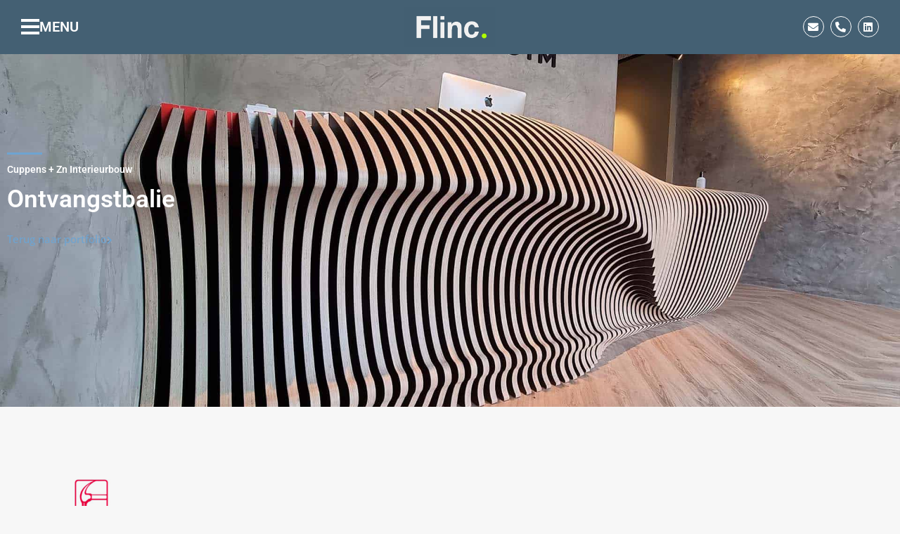

--- FILE ---
content_type: text/html; charset=UTF-8
request_url: https://www.flincproductontwikkeling.nl/projecten/ontvangstbalie/
body_size: 31458
content:
<!DOCTYPE html>
<html lang="nl-NL">
<head>
	<!-- Google Tag Manager -->
<script>(function(w,d,s,l,i){w[l]=w[l]||[];w[l].push({'gtm.start':
new Date().getTime(),event:'gtm.js'});var f=d.getElementsByTagName(s)[0],
j=d.createElement(s),dl=l!='dataLayer'?'&l='+l:'';j.async=true;j.src=
'https://www.googletagmanager.com/gtm.js?id='+i+dl;f.parentNode.insertBefore(j,f);
})(window,document,'script','dataLayer','GTM-MHMXFXG');</script>
<!-- End Google Tag Manager -->
<meta charset="UTF-8">
<meta name="viewport" content="width=device-width, initial-scale=1">
<link rel="profile" href="https://gmpg.org/xfn/11">

<meta name='robots' content='index, follow, max-image-preview:large, max-snippet:-1, max-video-preview:-1' />

	<!-- This site is optimized with the Yoast SEO Premium plugin v26.8 (Yoast SEO v26.8) - https://yoast.com/product/yoast-seo-premium-wordpress/ -->
	<title>Ontvangstbalie - Flinc Productontwikkeling</title>
<link data-rocket-prefetch href="https://www.googletagmanager.com" rel="dns-prefetch">
<link data-rocket-prefetch href="https://cdn.leadinfo.net" rel="dns-prefetch"><link rel="preload" data-rocket-preload as="image" href="https://www.flincproductontwikkeling.nl/wp-content/uploads/2021/12/balie-flinc-5-cuppens.jpg" fetchpriority="high">
	<meta name="description" content="Flink heeft een uitgewerkt 3D model van een balie aangeleverd voor de verbouwing van een luxe private-gym die geproduceerd kon worden." />
	<link rel="canonical" href="https://www.flincproductontwikkeling.nl/projecten/ontvangstbalie/" />
	<meta property="og:locale" content="nl_NL" />
	<meta property="og:type" content="article" />
	<meta property="og:title" content="Ontvangstbalie" />
	<meta property="og:description" content="Flink heeft een uitgewerkt 3D model van een balie aangeleverd voor de verbouwing van een luxe private-gym die geproduceerd kon worden." />
	<meta property="og:url" content="https://www.flincproductontwikkeling.nl/projecten/ontvangstbalie/" />
	<meta property="og:site_name" content="Flinc Productontwikkeling" />
	<meta property="article:modified_time" content="2023-02-10T12:20:06+00:00" />
	<meta property="og:image" content="https://www.flincproductontwikkeling.nl/wp-content/uploads/2021/12/balie-flinc-5-cuppens.jpg" />
	<meta property="og:image:width" content="1920" />
	<meta property="og:image:height" content="1080" />
	<meta property="og:image:type" content="image/jpeg" />
	<meta name="twitter:card" content="summary_large_image" />
	<script type="application/ld+json" class="yoast-schema-graph">{"@context":"https://schema.org","@graph":[{"@type":"WebPage","@id":"https://www.flincproductontwikkeling.nl/projecten/ontvangstbalie/","url":"https://www.flincproductontwikkeling.nl/projecten/ontvangstbalie/","name":"Ontvangstbalie - Flinc Productontwikkeling","isPartOf":{"@id":"https://www.flincproductontwikkeling.nl/#website"},"primaryImageOfPage":{"@id":"https://www.flincproductontwikkeling.nl/projecten/ontvangstbalie/#primaryimage"},"image":{"@id":"https://www.flincproductontwikkeling.nl/projecten/ontvangstbalie/#primaryimage"},"thumbnailUrl":"https://www.flincproductontwikkeling.nl/wp-content/uploads/2021/12/balie-flinc-5-cuppens.jpg","datePublished":"2023-01-23T12:08:00+00:00","dateModified":"2023-02-10T12:20:06+00:00","description":"Flink heeft een uitgewerkt 3D model van een balie aangeleverd voor de verbouwing van een luxe private-gym die geproduceerd kon worden.","breadcrumb":{"@id":"https://www.flincproductontwikkeling.nl/projecten/ontvangstbalie/#breadcrumb"},"inLanguage":"nl-NL","potentialAction":[{"@type":"ReadAction","target":["https://www.flincproductontwikkeling.nl/projecten/ontvangstbalie/"]}]},{"@type":"ImageObject","inLanguage":"nl-NL","@id":"https://www.flincproductontwikkeling.nl/projecten/ontvangstbalie/#primaryimage","url":"https://www.flincproductontwikkeling.nl/wp-content/uploads/2021/12/balie-flinc-5-cuppens.jpg","contentUrl":"https://www.flincproductontwikkeling.nl/wp-content/uploads/2021/12/balie-flinc-5-cuppens.jpg","width":1920,"height":1080,"caption":"Ontvangstbalie cuppens"},{"@type":"BreadcrumbList","@id":"https://www.flincproductontwikkeling.nl/projecten/ontvangstbalie/#breadcrumb","itemListElement":[{"@type":"ListItem","position":1,"name":"Home","item":"https://www.flincproductontwikkeling.nl/"},{"@type":"ListItem","position":2,"name":"Ontvangstbalie"}]},{"@type":"WebSite","@id":"https://www.flincproductontwikkeling.nl/#website","url":"https://www.flincproductontwikkeling.nl/","name":"Flinc Productontwikkeling","description":"","publisher":{"@id":"https://www.flincproductontwikkeling.nl/#organization"},"potentialAction":[{"@type":"SearchAction","target":{"@type":"EntryPoint","urlTemplate":"https://www.flincproductontwikkeling.nl/?s={search_term_string}"},"query-input":{"@type":"PropertyValueSpecification","valueRequired":true,"valueName":"search_term_string"}}],"inLanguage":"nl-NL"},{"@type":"Organization","@id":"https://www.flincproductontwikkeling.nl/#organization","name":"Flinc Productontwikkeling","url":"https://www.flincproductontwikkeling.nl/","logo":{"@type":"ImageObject","inLanguage":"nl-NL","@id":"https://www.flincproductontwikkeling.nl/#/schema/logo/image/","url":"https://www.flincproductontwikkeling.nl/wp-content/uploads/2021/11/flinc-logo-box-logo.png","contentUrl":"https://www.flincproductontwikkeling.nl/wp-content/uploads/2021/11/flinc-logo-box-logo.png","width":459,"height":200,"caption":"Flinc Productontwikkeling"},"image":{"@id":"https://www.flincproductontwikkeling.nl/#/schema/logo/image/"}}]}</script>
	<!-- / Yoast SEO Premium plugin. -->



<link rel="alternate" type="application/rss+xml" title="Flinc Productontwikkeling &raquo; feed" href="https://www.flincproductontwikkeling.nl/feed/" />
<link rel="alternate" type="application/rss+xml" title="Flinc Productontwikkeling &raquo; reacties feed" href="https://www.flincproductontwikkeling.nl/comments/feed/" />
<link rel="alternate" title="oEmbed (JSON)" type="application/json+oembed" href="https://www.flincproductontwikkeling.nl/wp-json/oembed/1.0/embed?url=https%3A%2F%2Fwww.flincproductontwikkeling.nl%2Fprojecten%2Fontvangstbalie%2F" />
<link rel="alternate" title="oEmbed (XML)" type="text/xml+oembed" href="https://www.flincproductontwikkeling.nl/wp-json/oembed/1.0/embed?url=https%3A%2F%2Fwww.flincproductontwikkeling.nl%2Fprojecten%2Fontvangstbalie%2F&#038;format=xml" />
<style id='wp-img-auto-sizes-contain-inline-css'>
img:is([sizes=auto i],[sizes^="auto," i]){contain-intrinsic-size:3000px 1500px}
/*# sourceURL=wp-img-auto-sizes-contain-inline-css */
</style>
<link rel='stylesheet' id='astra-theme-css-css' href='https://www.flincproductontwikkeling.nl/wp-content/themes/astra/assets/css/minified/main.min.css?ver=4.12.0' media='all' />
<style id='astra-theme-css-inline-css'>
.ast-no-sidebar .entry-content .alignfull {margin-left: calc( -50vw + 50%);margin-right: calc( -50vw + 50%);max-width: 100vw;width: 100vw;}.ast-no-sidebar .entry-content .alignwide {margin-left: calc(-41vw + 50%);margin-right: calc(-41vw + 50%);max-width: unset;width: unset;}.ast-no-sidebar .entry-content .alignfull .alignfull,.ast-no-sidebar .entry-content .alignfull .alignwide,.ast-no-sidebar .entry-content .alignwide .alignfull,.ast-no-sidebar .entry-content .alignwide .alignwide,.ast-no-sidebar .entry-content .wp-block-column .alignfull,.ast-no-sidebar .entry-content .wp-block-column .alignwide{width: 100%;margin-left: auto;margin-right: auto;}.wp-block-gallery,.blocks-gallery-grid {margin: 0;}.wp-block-separator {max-width: 100px;}.wp-block-separator.is-style-wide,.wp-block-separator.is-style-dots {max-width: none;}.entry-content .has-2-columns .wp-block-column:first-child {padding-right: 10px;}.entry-content .has-2-columns .wp-block-column:last-child {padding-left: 10px;}@media (max-width: 782px) {.entry-content .wp-block-columns .wp-block-column {flex-basis: 100%;}.entry-content .has-2-columns .wp-block-column:first-child {padding-right: 0;}.entry-content .has-2-columns .wp-block-column:last-child {padding-left: 0;}}body .entry-content .wp-block-latest-posts {margin-left: 0;}body .entry-content .wp-block-latest-posts li {list-style: none;}.ast-no-sidebar .ast-container .entry-content .wp-block-latest-posts {margin-left: 0;}.ast-header-break-point .entry-content .alignwide {margin-left: auto;margin-right: auto;}.entry-content .blocks-gallery-item img {margin-bottom: auto;}.wp-block-pullquote {border-top: 4px solid #555d66;border-bottom: 4px solid #555d66;color: #40464d;}:root{--ast-post-nav-space:0;--ast-container-default-xlg-padding:6.67em;--ast-container-default-lg-padding:5.67em;--ast-container-default-slg-padding:4.34em;--ast-container-default-md-padding:3.34em;--ast-container-default-sm-padding:6.67em;--ast-container-default-xs-padding:2.4em;--ast-container-default-xxs-padding:1.4em;--ast-code-block-background:#EEEEEE;--ast-comment-inputs-background:#FAFAFA;--ast-normal-container-width:1200px;--ast-narrow-container-width:750px;--ast-blog-title-font-weight:normal;--ast-blog-meta-weight:inherit;--ast-global-color-primary:var(--ast-global-color-5);--ast-global-color-secondary:var(--ast-global-color-4);--ast-global-color-alternate-background:var(--ast-global-color-7);--ast-global-color-subtle-background:var(--ast-global-color-6);--ast-bg-style-guide:var( --ast-global-color-secondary,--ast-global-color-5 );--ast-shadow-style-guide:0px 0px 4px 0 #00000057;--ast-global-dark-bg-style:#fff;--ast-global-dark-lfs:#fbfbfb;--ast-widget-bg-color:#fafafa;--ast-wc-container-head-bg-color:#fbfbfb;--ast-title-layout-bg:#eeeeee;--ast-search-border-color:#e7e7e7;--ast-lifter-hover-bg:#e6e6e6;--ast-gallery-block-color:#000;--srfm-color-input-label:var(--ast-global-color-2);}html{font-size:93.75%;}a,.page-title{color:var(--ast-global-color-0);}a:hover,a:focus{color:var(--ast-global-color-1);}body,button,input,select,textarea,.ast-button,.ast-custom-button{font-family:-apple-system,BlinkMacSystemFont,Segoe UI,Roboto,Oxygen-Sans,Ubuntu,Cantarell,Helvetica Neue,sans-serif;font-weight:inherit;font-size:15px;font-size:1rem;line-height:var(--ast-body-line-height,1.65em);}blockquote{color:var(--ast-global-color-3);}h1,h2,h3,h4,h5,h6,.entry-content :where(h1,h2,h3,h4,h5,h6),.site-title,.site-title a{font-weight:600;}.ast-site-identity .site-title a{color:var(--ast-global-color-2);}.site-title{font-size:35px;font-size:2.3333333333333rem;display:block;}.site-header .site-description{font-size:15px;font-size:1rem;display:none;}.entry-title{font-size:26px;font-size:1.7333333333333rem;}.archive .ast-article-post .ast-article-inner,.blog .ast-article-post .ast-article-inner,.archive .ast-article-post .ast-article-inner:hover,.blog .ast-article-post .ast-article-inner:hover{overflow:hidden;}h1,.entry-content :where(h1){font-size:40px;font-size:2.6666666666667rem;font-weight:600;line-height:1.4em;}h2,.entry-content :where(h2){font-size:32px;font-size:2.1333333333333rem;font-weight:600;line-height:1.3em;}h3,.entry-content :where(h3){font-size:26px;font-size:1.7333333333333rem;font-weight:600;line-height:1.3em;}h4,.entry-content :where(h4){font-size:24px;font-size:1.6rem;line-height:1.2em;font-weight:600;}h5,.entry-content :where(h5){font-size:20px;font-size:1.3333333333333rem;line-height:1.2em;font-weight:600;}h6,.entry-content :where(h6){font-size:16px;font-size:1.0666666666667rem;line-height:1.25em;font-weight:600;}::selection{background-color:var(--ast-global-color-0);color:#ffffff;}body,h1,h2,h3,h4,h5,h6,.entry-title a,.entry-content :where(h1,h2,h3,h4,h5,h6){color:var(--ast-global-color-3);}.tagcloud a:hover,.tagcloud a:focus,.tagcloud a.current-item{color:#ffffff;border-color:var(--ast-global-color-0);background-color:var(--ast-global-color-0);}input:focus,input[type="text"]:focus,input[type="email"]:focus,input[type="url"]:focus,input[type="password"]:focus,input[type="reset"]:focus,input[type="search"]:focus,textarea:focus{border-color:var(--ast-global-color-0);}input[type="radio"]:checked,input[type=reset],input[type="checkbox"]:checked,input[type="checkbox"]:hover:checked,input[type="checkbox"]:focus:checked,input[type=range]::-webkit-slider-thumb{border-color:var(--ast-global-color-0);background-color:var(--ast-global-color-0);box-shadow:none;}.site-footer a:hover + .post-count,.site-footer a:focus + .post-count{background:var(--ast-global-color-0);border-color:var(--ast-global-color-0);}.single .nav-links .nav-previous,.single .nav-links .nav-next{color:var(--ast-global-color-0);}.entry-meta,.entry-meta *{line-height:1.45;color:var(--ast-global-color-0);}.entry-meta a:not(.ast-button):hover,.entry-meta a:not(.ast-button):hover *,.entry-meta a:not(.ast-button):focus,.entry-meta a:not(.ast-button):focus *,.page-links > .page-link,.page-links .page-link:hover,.post-navigation a:hover{color:var(--ast-global-color-1);}#cat option,.secondary .calendar_wrap thead a,.secondary .calendar_wrap thead a:visited{color:var(--ast-global-color-0);}.secondary .calendar_wrap #today,.ast-progress-val span{background:var(--ast-global-color-0);}.secondary a:hover + .post-count,.secondary a:focus + .post-count{background:var(--ast-global-color-0);border-color:var(--ast-global-color-0);}.calendar_wrap #today > a{color:#ffffff;}.page-links .page-link,.single .post-navigation a{color:var(--ast-global-color-0);}.ast-search-menu-icon .search-form button.search-submit{padding:0 4px;}.ast-search-menu-icon form.search-form{padding-right:0;}.ast-search-menu-icon.slide-search input.search-field{width:0;}.ast-header-search .ast-search-menu-icon.ast-dropdown-active .search-form,.ast-header-search .ast-search-menu-icon.ast-dropdown-active .search-field:focus{transition:all 0.2s;}.search-form input.search-field:focus{outline:none;}.ast-archive-title{color:var(--ast-global-color-2);}.widget-title,.widget .wp-block-heading{font-size:21px;font-size:1.4rem;color:var(--ast-global-color-2);}.ast-single-post .entry-content a,.ast-comment-content a:not(.ast-comment-edit-reply-wrap a){text-decoration:underline;}.ast-single-post .wp-block-button .wp-block-button__link,.ast-single-post .elementor-widget-button .elementor-button,.ast-single-post .entry-content .uagb-tab a,.ast-single-post .entry-content .uagb-ifb-cta a,.ast-single-post .entry-content .wp-block-uagb-buttons a,.ast-single-post .entry-content .uabb-module-content a,.ast-single-post .entry-content .uagb-post-grid a,.ast-single-post .entry-content .uagb-timeline a,.ast-single-post .entry-content .uagb-toc__wrap a,.ast-single-post .entry-content .uagb-taxomony-box a,.entry-content .wp-block-latest-posts > li > a,.ast-single-post .entry-content .wp-block-file__button,a.ast-post-filter-single,.ast-single-post .wp-block-buttons .wp-block-button.is-style-outline .wp-block-button__link,.ast-single-post .ast-comment-content .comment-reply-link,.ast-single-post .ast-comment-content .comment-edit-link{text-decoration:none;}.ast-search-menu-icon.slide-search a:focus-visible:focus-visible,.astra-search-icon:focus-visible,#close:focus-visible,a:focus-visible,.ast-menu-toggle:focus-visible,.site .skip-link:focus-visible,.wp-block-loginout input:focus-visible,.wp-block-search.wp-block-search__button-inside .wp-block-search__inside-wrapper,.ast-header-navigation-arrow:focus-visible,.ast-orders-table__row .ast-orders-table__cell:focus-visible,a#ast-apply-coupon:focus-visible,#ast-apply-coupon:focus-visible,#close:focus-visible,.button.search-submit:focus-visible,#search_submit:focus,.normal-search:focus-visible,.ast-header-account-wrap:focus-visible,.astra-cart-drawer-close:focus,.ast-single-variation:focus,.ast-button:focus,.ast-builder-button-wrap:has(.ast-custom-button-link:focus),.ast-builder-button-wrap .ast-custom-button-link:focus{outline-style:dotted;outline-color:inherit;outline-width:thin;}input:focus,input[type="text"]:focus,input[type="email"]:focus,input[type="url"]:focus,input[type="password"]:focus,input[type="reset"]:focus,input[type="search"]:focus,input[type="number"]:focus,textarea:focus,.wp-block-search__input:focus,[data-section="section-header-mobile-trigger"] .ast-button-wrap .ast-mobile-menu-trigger-minimal:focus,.ast-mobile-popup-drawer.active .menu-toggle-close:focus,#ast-scroll-top:focus,#coupon_code:focus,#ast-coupon-code:focus{border-style:dotted;border-color:inherit;border-width:thin;}input{outline:none;}.ast-logo-title-inline .site-logo-img{padding-right:1em;}.site-logo-img img{ transition:all 0.2s linear;}body .ast-oembed-container *{position:absolute;top:0;width:100%;height:100%;left:0;}body .wp-block-embed-pocket-casts .ast-oembed-container *{position:unset;}.ast-single-post-featured-section + article {margin-top: 2em;}.site-content .ast-single-post-featured-section img {width: 100%;overflow: hidden;object-fit: cover;}.site > .ast-single-related-posts-container {margin-top: 0;}@media (min-width: 922px) {.ast-desktop .ast-container--narrow {max-width: var(--ast-narrow-container-width);margin: 0 auto;}}.ast-page-builder-template .hentry {margin: 0;}.ast-page-builder-template .site-content > .ast-container {max-width: 100%;padding: 0;}.ast-page-builder-template .site .site-content #primary {padding: 0;margin: 0;}.ast-page-builder-template .no-results {text-align: center;margin: 4em auto;}.ast-page-builder-template .ast-pagination {padding: 2em;}.ast-page-builder-template .entry-header.ast-no-title.ast-no-thumbnail {margin-top: 0;}.ast-page-builder-template .entry-header.ast-header-without-markup {margin-top: 0;margin-bottom: 0;}.ast-page-builder-template .entry-header.ast-no-title.ast-no-meta {margin-bottom: 0;}.ast-page-builder-template.single .post-navigation {padding-bottom: 2em;}.ast-page-builder-template.single-post .site-content > .ast-container {max-width: 100%;}.ast-page-builder-template .entry-header {margin-top: 4em;margin-left: auto;margin-right: auto;padding-left: 20px;padding-right: 20px;}.single.ast-page-builder-template .entry-header {padding-left: 20px;padding-right: 20px;}.ast-page-builder-template .ast-archive-description {margin: 4em auto 0;padding-left: 20px;padding-right: 20px;}@media (max-width:921.9px){#ast-desktop-header{display:none;}}@media (min-width:922px){#ast-mobile-header{display:none;}}@media( max-width: 420px ) {.single .nav-links .nav-previous,.single .nav-links .nav-next {width: 100%;text-align: center;}}.wp-block-buttons.aligncenter{justify-content:center;}@media (max-width:921px){.ast-theme-transparent-header #primary,.ast-theme-transparent-header #secondary{padding:0;}}@media (max-width:921px){.ast-plain-container.ast-no-sidebar #primary{padding:0;}}.ast-plain-container.ast-no-sidebar #primary{margin-top:0;margin-bottom:0;}@media (min-width:1200px){.wp-block-group .has-background{padding:20px;}}@media (min-width:1200px){.wp-block-cover-image.alignwide .wp-block-cover__inner-container,.wp-block-cover.alignwide .wp-block-cover__inner-container,.wp-block-cover-image.alignfull .wp-block-cover__inner-container,.wp-block-cover.alignfull .wp-block-cover__inner-container{width:100%;}}.wp-block-columns{margin-bottom:unset;}.wp-block-image.size-full{margin:2rem 0;}.wp-block-separator.has-background{padding:0;}.wp-block-gallery{margin-bottom:1.6em;}.wp-block-group{padding-top:4em;padding-bottom:4em;}.wp-block-group__inner-container .wp-block-columns:last-child,.wp-block-group__inner-container :last-child,.wp-block-table table{margin-bottom:0;}.blocks-gallery-grid{width:100%;}.wp-block-navigation-link__content{padding:5px 0;}.wp-block-group .wp-block-group .has-text-align-center,.wp-block-group .wp-block-column .has-text-align-center{max-width:100%;}.has-text-align-center{margin:0 auto;}@media (max-width:1200px){.wp-block-group{padding:3em;}.wp-block-group .wp-block-group{padding:1.5em;}.wp-block-columns,.wp-block-column{margin:1rem 0;}}@media (min-width:921px){.wp-block-columns .wp-block-group{padding:2em;}}@media (max-width:544px){.wp-block-cover-image .wp-block-cover__inner-container,.wp-block-cover .wp-block-cover__inner-container{width:unset;}.wp-block-cover,.wp-block-cover-image{padding:2em 0;}.wp-block-group,.wp-block-cover{padding:2em;}.wp-block-media-text__media img,.wp-block-media-text__media video{width:unset;max-width:100%;}.wp-block-media-text.has-background .wp-block-media-text__content{padding:1em;}}.wp-block-image.aligncenter{margin-left:auto;margin-right:auto;}.wp-block-table.aligncenter{margin-left:auto;margin-right:auto;}@media (min-width:544px){.entry-content .wp-block-media-text.has-media-on-the-right .wp-block-media-text__content{padding:0 8% 0 0;}.entry-content .wp-block-media-text .wp-block-media-text__content{padding:0 0 0 8%;}.ast-plain-container .site-content .entry-content .has-custom-content-position.is-position-bottom-left > *,.ast-plain-container .site-content .entry-content .has-custom-content-position.is-position-bottom-right > *,.ast-plain-container .site-content .entry-content .has-custom-content-position.is-position-top-left > *,.ast-plain-container .site-content .entry-content .has-custom-content-position.is-position-top-right > *,.ast-plain-container .site-content .entry-content .has-custom-content-position.is-position-center-right > *,.ast-plain-container .site-content .entry-content .has-custom-content-position.is-position-center-left > *{margin:0;}}@media (max-width:544px){.entry-content .wp-block-media-text .wp-block-media-text__content{padding:8% 0;}.wp-block-media-text .wp-block-media-text__media img{width:auto;max-width:100%;}}.wp-block-button.is-style-outline .wp-block-button__link{border-color:var(--ast-global-color-0);}div.wp-block-button.is-style-outline > .wp-block-button__link:not(.has-text-color),div.wp-block-button.wp-block-button__link.is-style-outline:not(.has-text-color){color:var(--ast-global-color-0);}.wp-block-button.is-style-outline .wp-block-button__link:hover,.wp-block-buttons .wp-block-button.is-style-outline .wp-block-button__link:focus,.wp-block-buttons .wp-block-button.is-style-outline > .wp-block-button__link:not(.has-text-color):hover,.wp-block-buttons .wp-block-button.wp-block-button__link.is-style-outline:not(.has-text-color):hover{color:#ffffff;background-color:var(--ast-global-color-1);border-color:var(--ast-global-color-1);}.post-page-numbers.current .page-link,.ast-pagination .page-numbers.current{color:#ffffff;border-color:var(--ast-global-color-0);background-color:var(--ast-global-color-0);}@media (min-width:544px){.entry-content > .alignleft{margin-right:20px;}.entry-content > .alignright{margin-left:20px;}}.wp-block-button.is-style-outline .wp-block-button__link.wp-element-button,.ast-outline-button{border-color:var(--ast-global-color-0);font-family:inherit;font-weight:inherit;line-height:1em;}.wp-block-buttons .wp-block-button.is-style-outline > .wp-block-button__link:not(.has-text-color),.wp-block-buttons .wp-block-button.wp-block-button__link.is-style-outline:not(.has-text-color),.ast-outline-button{color:var(--ast-global-color-0);}.wp-block-button.is-style-outline .wp-block-button__link:hover,.wp-block-buttons .wp-block-button.is-style-outline .wp-block-button__link:focus,.wp-block-buttons .wp-block-button.is-style-outline > .wp-block-button__link:not(.has-text-color):hover,.wp-block-buttons .wp-block-button.wp-block-button__link.is-style-outline:not(.has-text-color):hover,.ast-outline-button:hover,.ast-outline-button:focus,.wp-block-uagb-buttons-child .uagb-buttons-repeater.ast-outline-button:hover,.wp-block-uagb-buttons-child .uagb-buttons-repeater.ast-outline-button:focus{color:#ffffff;background-color:var(--ast-global-color-1);border-color:var(--ast-global-color-1);}.wp-block-button .wp-block-button__link.wp-element-button.is-style-outline:not(.has-background),.wp-block-button.is-style-outline>.wp-block-button__link.wp-element-button:not(.has-background),.ast-outline-button{background-color:transparent;}.entry-content[data-ast-blocks-layout] > figure{margin-bottom:1em;}h1.widget-title{font-weight:600;}h2.widget-title{font-weight:600;}h3.widget-title{font-weight:600;}.elementor-widget-container .elementor-loop-container .e-loop-item[data-elementor-type="loop-item"]{width:100%;}@media (max-width:921px){.ast-left-sidebar #content > .ast-container{display:flex;flex-direction:column-reverse;width:100%;}.ast-separate-container .ast-article-post,.ast-separate-container .ast-article-single{padding:1.5em 2.14em;}.ast-author-box img.avatar{margin:20px 0 0 0;}}@media (min-width:922px){.ast-separate-container.ast-right-sidebar #primary,.ast-separate-container.ast-left-sidebar #primary{border:0;}.search-no-results.ast-separate-container #primary{margin-bottom:4em;}}.wp-block-button .wp-block-button__link{color:#ffffff;}.wp-block-button .wp-block-button__link:hover,.wp-block-button .wp-block-button__link:focus{color:#ffffff;background-color:var(--ast-global-color-1);border-color:var(--ast-global-color-1);}.elementor-widget-heading h1.elementor-heading-title{line-height:1.4em;}.elementor-widget-heading h2.elementor-heading-title{line-height:1.3em;}.elementor-widget-heading h3.elementor-heading-title{line-height:1.3em;}.elementor-widget-heading h4.elementor-heading-title{line-height:1.2em;}.elementor-widget-heading h5.elementor-heading-title{line-height:1.2em;}.elementor-widget-heading h6.elementor-heading-title{line-height:1.25em;}.wp-block-button .wp-block-button__link{border-color:var(--ast-global-color-0);background-color:var(--ast-global-color-0);color:#ffffff;font-family:inherit;font-weight:inherit;line-height:1em;padding-top:15px;padding-right:30px;padding-bottom:15px;padding-left:30px;}@media (max-width:921px){.wp-block-button .wp-block-button__link{padding-top:14px;padding-right:28px;padding-bottom:14px;padding-left:28px;}}@media (max-width:544px){.wp-block-button .wp-block-button__link{padding-top:12px;padding-right:24px;padding-bottom:12px;padding-left:24px;}}.menu-toggle,button,.ast-button,.ast-custom-button,.button,input#submit,input[type="button"],input[type="submit"],input[type="reset"],form[CLASS*="wp-block-search__"].wp-block-search .wp-block-search__inside-wrapper .wp-block-search__button,body .wp-block-file .wp-block-file__button{border-style:solid;border-top-width:0;border-right-width:0;border-left-width:0;border-bottom-width:0;color:#ffffff;border-color:var(--ast-global-color-0);background-color:var(--ast-global-color-0);padding-top:15px;padding-right:30px;padding-bottom:15px;padding-left:30px;font-family:inherit;font-weight:inherit;line-height:1em;}button:focus,.menu-toggle:hover,button:hover,.ast-button:hover,.ast-custom-button:hover .button:hover,.ast-custom-button:hover ,input[type=reset]:hover,input[type=reset]:focus,input#submit:hover,input#submit:focus,input[type="button"]:hover,input[type="button"]:focus,input[type="submit"]:hover,input[type="submit"]:focus,form[CLASS*="wp-block-search__"].wp-block-search .wp-block-search__inside-wrapper .wp-block-search__button:hover,form[CLASS*="wp-block-search__"].wp-block-search .wp-block-search__inside-wrapper .wp-block-search__button:focus,body .wp-block-file .wp-block-file__button:hover,body .wp-block-file .wp-block-file__button:focus{color:#ffffff;background-color:var(--ast-global-color-1);border-color:var(--ast-global-color-1);}@media (max-width:921px){.menu-toggle,button,.ast-button,.ast-custom-button,.button,input#submit,input[type="button"],input[type="submit"],input[type="reset"],form[CLASS*="wp-block-search__"].wp-block-search .wp-block-search__inside-wrapper .wp-block-search__button,body .wp-block-file .wp-block-file__button{padding-top:14px;padding-right:28px;padding-bottom:14px;padding-left:28px;}}@media (max-width:544px){.menu-toggle,button,.ast-button,.ast-custom-button,.button,input#submit,input[type="button"],input[type="submit"],input[type="reset"],form[CLASS*="wp-block-search__"].wp-block-search .wp-block-search__inside-wrapper .wp-block-search__button,body .wp-block-file .wp-block-file__button{padding-top:12px;padding-right:24px;padding-bottom:12px;padding-left:24px;}}@media (max-width:921px){.ast-mobile-header-stack .main-header-bar .ast-search-menu-icon{display:inline-block;}.ast-header-break-point.ast-header-custom-item-outside .ast-mobile-header-stack .main-header-bar .ast-search-icon{margin:0;}.ast-comment-avatar-wrap img{max-width:2.5em;}.ast-comment-meta{padding:0 1.8888em 1.3333em;}.ast-separate-container .ast-comment-list li.depth-1{padding:1.5em 2.14em;}.ast-separate-container .comment-respond{padding:2em 2.14em;}}@media (min-width:544px){.ast-container{max-width:100%;}}@media (max-width:544px){.ast-separate-container .ast-article-post,.ast-separate-container .ast-article-single,.ast-separate-container .comments-title,.ast-separate-container .ast-archive-description{padding:1.5em 1em;}.ast-separate-container #content .ast-container{padding-left:0.54em;padding-right:0.54em;}.ast-separate-container .ast-comment-list .bypostauthor{padding:.5em;}.ast-search-menu-icon.ast-dropdown-active .search-field{width:170px;}} #ast-mobile-header .ast-site-header-cart-li a{pointer-events:none;}body,.ast-separate-container{background-color:var(--ast-global-color-4);}.entry-content > .wp-block-group,.entry-content > .wp-block-media-text,.entry-content > .wp-block-cover,.entry-content > .wp-block-columns{max-width:58em;width:calc(100% - 4em);margin-left:auto;margin-right:auto;}.entry-content [class*="__inner-container"] > .alignfull{max-width:100%;margin-left:0;margin-right:0;}.entry-content [class*="__inner-container"] > *:not(.alignwide):not(.alignfull):not(.alignleft):not(.alignright){margin-left:auto;margin-right:auto;}.entry-content [class*="__inner-container"] > *:not(.alignwide):not(p):not(.alignfull):not(.alignleft):not(.alignright):not(.is-style-wide):not(iframe){max-width:50rem;width:100%;}@media (min-width:921px){.entry-content > .wp-block-group.alignwide.has-background,.entry-content > .wp-block-group.alignfull.has-background,.entry-content > .wp-block-cover.alignwide,.entry-content > .wp-block-cover.alignfull,.entry-content > .wp-block-columns.has-background.alignwide,.entry-content > .wp-block-columns.has-background.alignfull{margin-top:0;margin-bottom:0;padding:6em 4em;}.entry-content > .wp-block-columns.has-background{margin-bottom:0;}}@media (min-width:1200px){.entry-content .alignfull p{max-width:1200px;}.entry-content .alignfull{max-width:100%;width:100%;}.ast-page-builder-template .entry-content .alignwide,.entry-content [class*="__inner-container"] > .alignwide{max-width:1200px;margin-left:0;margin-right:0;}.entry-content .alignfull [class*="__inner-container"] > .alignwide{max-width:80rem;}}@media (min-width:545px){.site-main .entry-content > .alignwide{margin:0 auto;}.wp-block-group.has-background,.entry-content > .wp-block-cover,.entry-content > .wp-block-columns.has-background{padding:4em;margin-top:0;margin-bottom:0;}.entry-content .wp-block-media-text.alignfull .wp-block-media-text__content,.entry-content .wp-block-media-text.has-background .wp-block-media-text__content{padding:0 8%;}}@media (max-width:921px){.site-title{display:block;}.site-header .site-description{display:none;}h1,.entry-content :where(h1){font-size:30px;}h2,.entry-content :where(h2){font-size:25px;}h3,.entry-content :where(h3){font-size:20px;}}@media (max-width:544px){.site-title{display:block;}.site-header .site-description{display:none;}h1,.entry-content :where(h1){font-size:30px;}h2,.entry-content :where(h2){font-size:25px;}h3,.entry-content :where(h3){font-size:20px;}}@media (max-width:921px){html{font-size:85.5%;}}@media (max-width:544px){html{font-size:85.5%;}}@media (min-width:922px){.ast-container{max-width:1240px;}}@media (min-width:922px){.site-content .ast-container{display:flex;}}@media (max-width:921px){.site-content .ast-container{flex-direction:column;}}@media (min-width:922px){.main-header-menu .sub-menu .menu-item.ast-left-align-sub-menu:hover > .sub-menu,.main-header-menu .sub-menu .menu-item.ast-left-align-sub-menu.focus > .sub-menu{margin-left:-0px;}}.site .comments-area{padding-bottom:3em;}.wp-block-search {margin-bottom: 20px;}.wp-block-site-tagline {margin-top: 20px;}form.wp-block-search .wp-block-search__input,.wp-block-search.wp-block-search__button-inside .wp-block-search__inside-wrapper {border-color: #eaeaea;background: #fafafa;}.wp-block-search.wp-block-search__button-inside .wp-block-search__inside-wrapper .wp-block-search__input:focus,.wp-block-loginout input:focus {outline: thin dotted;}.wp-block-loginout input:focus {border-color: transparent;} form.wp-block-search .wp-block-search__inside-wrapper .wp-block-search__input {padding: 12px;}form.wp-block-search .wp-block-search__button svg {fill: currentColor;width: 20px;height: 20px;}.wp-block-loginout p label {display: block;}.wp-block-loginout p:not(.login-remember):not(.login-submit) input {width: 100%;}.wp-block-loginout .login-remember input {width: 1.1rem;height: 1.1rem;margin: 0 5px 4px 0;vertical-align: middle;}.wp-block-file {display: flex;align-items: center;flex-wrap: wrap;justify-content: space-between;}.wp-block-pullquote {border: none;}.wp-block-pullquote blockquote::before {content: "\201D";font-family: "Helvetica",sans-serif;display: flex;transform: rotate( 180deg );font-size: 6rem;font-style: normal;line-height: 1;font-weight: bold;align-items: center;justify-content: center;}.has-text-align-right > blockquote::before {justify-content: flex-start;}.has-text-align-left > blockquote::before {justify-content: flex-end;}figure.wp-block-pullquote.is-style-solid-color blockquote {max-width: 100%;text-align: inherit;}blockquote {padding: 0 1.2em 1.2em;}.wp-block-button__link {border: 2px solid currentColor;}body .wp-block-file .wp-block-file__button {text-decoration: none;}ul.wp-block-categories-list.wp-block-categories,ul.wp-block-archives-list.wp-block-archives {list-style-type: none;}ul,ol {margin-left: 20px;}figure.alignright figcaption {text-align: right;}:root .has-ast-global-color-0-color{color:var(--ast-global-color-0);}:root .has-ast-global-color-0-background-color{background-color:var(--ast-global-color-0);}:root .wp-block-button .has-ast-global-color-0-color{color:var(--ast-global-color-0);}:root .wp-block-button .has-ast-global-color-0-background-color{background-color:var(--ast-global-color-0);}:root .has-ast-global-color-1-color{color:var(--ast-global-color-1);}:root .has-ast-global-color-1-background-color{background-color:var(--ast-global-color-1);}:root .wp-block-button .has-ast-global-color-1-color{color:var(--ast-global-color-1);}:root .wp-block-button .has-ast-global-color-1-background-color{background-color:var(--ast-global-color-1);}:root .has-ast-global-color-2-color{color:var(--ast-global-color-2);}:root .has-ast-global-color-2-background-color{background-color:var(--ast-global-color-2);}:root .wp-block-button .has-ast-global-color-2-color{color:var(--ast-global-color-2);}:root .wp-block-button .has-ast-global-color-2-background-color{background-color:var(--ast-global-color-2);}:root .has-ast-global-color-3-color{color:var(--ast-global-color-3);}:root .has-ast-global-color-3-background-color{background-color:var(--ast-global-color-3);}:root .wp-block-button .has-ast-global-color-3-color{color:var(--ast-global-color-3);}:root .wp-block-button .has-ast-global-color-3-background-color{background-color:var(--ast-global-color-3);}:root .has-ast-global-color-4-color{color:var(--ast-global-color-4);}:root .has-ast-global-color-4-background-color{background-color:var(--ast-global-color-4);}:root .wp-block-button .has-ast-global-color-4-color{color:var(--ast-global-color-4);}:root .wp-block-button .has-ast-global-color-4-background-color{background-color:var(--ast-global-color-4);}:root .has-ast-global-color-5-color{color:var(--ast-global-color-5);}:root .has-ast-global-color-5-background-color{background-color:var(--ast-global-color-5);}:root .wp-block-button .has-ast-global-color-5-color{color:var(--ast-global-color-5);}:root .wp-block-button .has-ast-global-color-5-background-color{background-color:var(--ast-global-color-5);}:root .has-ast-global-color-6-color{color:var(--ast-global-color-6);}:root .has-ast-global-color-6-background-color{background-color:var(--ast-global-color-6);}:root .wp-block-button .has-ast-global-color-6-color{color:var(--ast-global-color-6);}:root .wp-block-button .has-ast-global-color-6-background-color{background-color:var(--ast-global-color-6);}:root .has-ast-global-color-7-color{color:var(--ast-global-color-7);}:root .has-ast-global-color-7-background-color{background-color:var(--ast-global-color-7);}:root .wp-block-button .has-ast-global-color-7-color{color:var(--ast-global-color-7);}:root .wp-block-button .has-ast-global-color-7-background-color{background-color:var(--ast-global-color-7);}:root .has-ast-global-color-8-color{color:var(--ast-global-color-8);}:root .has-ast-global-color-8-background-color{background-color:var(--ast-global-color-8);}:root .wp-block-button .has-ast-global-color-8-color{color:var(--ast-global-color-8);}:root .wp-block-button .has-ast-global-color-8-background-color{background-color:var(--ast-global-color-8);}:root{--ast-global-color-0:#0170B9;--ast-global-color-1:#3a3a3a;--ast-global-color-2:#3a3a3a;--ast-global-color-3:#4B4F58;--ast-global-color-4:#F5F5F5;--ast-global-color-5:#FFFFFF;--ast-global-color-6:#E5E5E5;--ast-global-color-7:#424242;--ast-global-color-8:#000000;}:root {--ast-border-color : #dddddd;}.ast-single-entry-banner {-js-display: flex;display: flex;flex-direction: column;justify-content: center;text-align: center;position: relative;background: var(--ast-title-layout-bg);}.ast-single-entry-banner[data-banner-layout="layout-1"] {max-width: 1200px;background: inherit;padding: 20px 0;}.ast-single-entry-banner[data-banner-width-type="custom"] {margin: 0 auto;width: 100%;}.ast-single-entry-banner + .site-content .entry-header {margin-bottom: 0;}.site .ast-author-avatar {--ast-author-avatar-size: ;}a.ast-underline-text {text-decoration: underline;}.ast-container > .ast-terms-link {position: relative;display: block;}a.ast-button.ast-badge-tax {padding: 4px 8px;border-radius: 3px;font-size: inherit;}header.entry-header{text-align:left;}header.entry-header > *:not(:last-child){margin-bottom:10px;}@media (max-width:921px){header.entry-header{text-align:left;}}@media (max-width:544px){header.entry-header{text-align:left;}}.ast-archive-entry-banner {-js-display: flex;display: flex;flex-direction: column;justify-content: center;text-align: center;position: relative;background: var(--ast-title-layout-bg);}.ast-archive-entry-banner[data-banner-width-type="custom"] {margin: 0 auto;width: 100%;}.ast-archive-entry-banner[data-banner-layout="layout-1"] {background: inherit;padding: 20px 0;text-align: left;}body.archive .ast-archive-description{max-width:1200px;width:100%;text-align:left;padding-top:3em;padding-right:3em;padding-bottom:3em;padding-left:3em;}body.archive .ast-archive-description .ast-archive-title,body.archive .ast-archive-description .ast-archive-title *{font-size:40px;font-size:2.6666666666667rem;text-transform:capitalize;}body.archive .ast-archive-description > *:not(:last-child){margin-bottom:10px;}@media (max-width:921px){body.archive .ast-archive-description{text-align:left;}}@media (max-width:544px){body.archive .ast-archive-description{text-align:left;}}.ast-breadcrumbs .trail-browse,.ast-breadcrumbs .trail-items,.ast-breadcrumbs .trail-items li{display:inline-block;margin:0;padding:0;border:none;background:inherit;text-indent:0;text-decoration:none;}.ast-breadcrumbs .trail-browse{font-size:inherit;font-style:inherit;font-weight:inherit;color:inherit;}.ast-breadcrumbs .trail-items{list-style:none;}.trail-items li::after{padding:0 0.3em;content:"\00bb";}.trail-items li:last-of-type::after{display:none;}h1,h2,h3,h4,h5,h6,.entry-content :where(h1,h2,h3,h4,h5,h6){color:var(--ast-global-color-2);}.entry-title a{color:var(--ast-global-color-2);}@media (max-width:921px){.ast-builder-grid-row-container.ast-builder-grid-row-tablet-3-firstrow .ast-builder-grid-row > *:first-child,.ast-builder-grid-row-container.ast-builder-grid-row-tablet-3-lastrow .ast-builder-grid-row > *:last-child{grid-column:1 / -1;}}@media (max-width:544px){.ast-builder-grid-row-container.ast-builder-grid-row-mobile-3-firstrow .ast-builder-grid-row > *:first-child,.ast-builder-grid-row-container.ast-builder-grid-row-mobile-3-lastrow .ast-builder-grid-row > *:last-child{grid-column:1 / -1;}}.ast-builder-layout-element[data-section="title_tagline"]{display:flex;}@media (max-width:921px){.ast-header-break-point .ast-builder-layout-element[data-section="title_tagline"]{display:flex;}}@media (max-width:544px){.ast-header-break-point .ast-builder-layout-element[data-section="title_tagline"]{display:flex;}}.footer-widget-area.widget-area.site-footer-focus-item{width:auto;}.ast-footer-row-inline .footer-widget-area.widget-area.site-footer-focus-item{width:100%;}.elementor-posts-container [CLASS*="ast-width-"]{width:100%;}.elementor-template-full-width .ast-container{display:block;}.elementor-screen-only,.screen-reader-text,.screen-reader-text span,.ui-helper-hidden-accessible{top:0 !important;}@media (max-width:544px){.elementor-element .elementor-wc-products .woocommerce[class*="columns-"] ul.products li.product{width:auto;margin:0;}.elementor-element .woocommerce .woocommerce-result-count{float:none;}}.ast-header-break-point .main-header-bar{border-bottom-width:1px;}@media (min-width:922px){.main-header-bar{border-bottom-width:1px;}}.main-header-menu .menu-item, #astra-footer-menu .menu-item, .main-header-bar .ast-masthead-custom-menu-items{-js-display:flex;display:flex;-webkit-box-pack:center;-webkit-justify-content:center;-moz-box-pack:center;-ms-flex-pack:center;justify-content:center;-webkit-box-orient:vertical;-webkit-box-direction:normal;-webkit-flex-direction:column;-moz-box-orient:vertical;-moz-box-direction:normal;-ms-flex-direction:column;flex-direction:column;}.main-header-menu > .menu-item > .menu-link, #astra-footer-menu > .menu-item > .menu-link{height:100%;-webkit-box-align:center;-webkit-align-items:center;-moz-box-align:center;-ms-flex-align:center;align-items:center;-js-display:flex;display:flex;}.ast-header-break-point .main-navigation ul .menu-item .menu-link .icon-arrow:first-of-type svg{top:.2em;margin-top:0px;margin-left:0px;width:.65em;transform:translate(0, -2px) rotateZ(270deg);}.ast-mobile-popup-content .ast-submenu-expanded > .ast-menu-toggle{transform:rotateX(180deg);overflow-y:auto;}@media (min-width:922px){.ast-builder-menu .main-navigation > ul > li:last-child a{margin-right:0;}}.ast-separate-container .ast-article-inner{background-color:transparent;background-image:none;}.ast-separate-container .ast-article-post{background-color:var(--ast-global-color-5);}@media (max-width:921px){.ast-separate-container .ast-article-post{background-color:var(--ast-global-color-5);}}@media (max-width:544px){.ast-separate-container .ast-article-post{background-color:var(--ast-global-color-5);}}.ast-separate-container .ast-article-single:not(.ast-related-post), .ast-separate-container .error-404, .ast-separate-container .no-results, .single.ast-separate-container  .ast-author-meta, .ast-separate-container .related-posts-title-wrapper, .ast-separate-container .comments-count-wrapper, .ast-box-layout.ast-plain-container .site-content, .ast-padded-layout.ast-plain-container .site-content, .ast-separate-container .ast-archive-description, .ast-separate-container .comments-area .comment-respond, .ast-separate-container .comments-area .ast-comment-list li, .ast-separate-container .comments-area .comments-title{background-color:var(--ast-global-color-5);}@media (max-width:921px){.ast-separate-container .ast-article-single:not(.ast-related-post), .ast-separate-container .error-404, .ast-separate-container .no-results, .single.ast-separate-container  .ast-author-meta, .ast-separate-container .related-posts-title-wrapper, .ast-separate-container .comments-count-wrapper, .ast-box-layout.ast-plain-container .site-content, .ast-padded-layout.ast-plain-container .site-content, .ast-separate-container .ast-archive-description{background-color:var(--ast-global-color-5);}}@media (max-width:544px){.ast-separate-container .ast-article-single:not(.ast-related-post), .ast-separate-container .error-404, .ast-separate-container .no-results, .single.ast-separate-container  .ast-author-meta, .ast-separate-container .related-posts-title-wrapper, .ast-separate-container .comments-count-wrapper, .ast-box-layout.ast-plain-container .site-content, .ast-padded-layout.ast-plain-container .site-content, .ast-separate-container .ast-archive-description{background-color:var(--ast-global-color-5);}}.ast-separate-container.ast-two-container #secondary .widget{background-color:var(--ast-global-color-5);}@media (max-width:921px){.ast-separate-container.ast-two-container #secondary .widget{background-color:var(--ast-global-color-5);}}@media (max-width:544px){.ast-separate-container.ast-two-container #secondary .widget{background-color:var(--ast-global-color-5);}}.ast-mobile-header-content > *,.ast-desktop-header-content > * {padding: 10px 0;height: auto;}.ast-mobile-header-content > *:first-child,.ast-desktop-header-content > *:first-child {padding-top: 10px;}.ast-mobile-header-content > .ast-builder-menu,.ast-desktop-header-content > .ast-builder-menu {padding-top: 0;}.ast-mobile-header-content > *:last-child,.ast-desktop-header-content > *:last-child {padding-bottom: 0;}.ast-mobile-header-content .ast-search-menu-icon.ast-inline-search label,.ast-desktop-header-content .ast-search-menu-icon.ast-inline-search label {width: 100%;}.ast-desktop-header-content .main-header-bar-navigation .ast-submenu-expanded > .ast-menu-toggle::before {transform: rotateX(180deg);}#ast-desktop-header .ast-desktop-header-content,.ast-mobile-header-content .ast-search-icon,.ast-desktop-header-content .ast-search-icon,.ast-mobile-header-wrap .ast-mobile-header-content,.ast-main-header-nav-open.ast-popup-nav-open .ast-mobile-header-wrap .ast-mobile-header-content,.ast-main-header-nav-open.ast-popup-nav-open .ast-desktop-header-content {display: none;}.ast-main-header-nav-open.ast-header-break-point #ast-desktop-header .ast-desktop-header-content,.ast-main-header-nav-open.ast-header-break-point .ast-mobile-header-wrap .ast-mobile-header-content {display: block;}.ast-desktop .ast-desktop-header-content .astra-menu-animation-slide-up > .menu-item > .sub-menu,.ast-desktop .ast-desktop-header-content .astra-menu-animation-slide-up > .menu-item .menu-item > .sub-menu,.ast-desktop .ast-desktop-header-content .astra-menu-animation-slide-down > .menu-item > .sub-menu,.ast-desktop .ast-desktop-header-content .astra-menu-animation-slide-down > .menu-item .menu-item > .sub-menu,.ast-desktop .ast-desktop-header-content .astra-menu-animation-fade > .menu-item > .sub-menu,.ast-desktop .ast-desktop-header-content .astra-menu-animation-fade > .menu-item .menu-item > .sub-menu {opacity: 1;visibility: visible;}.ast-hfb-header.ast-default-menu-enable.ast-header-break-point .ast-mobile-header-wrap .ast-mobile-header-content .main-header-bar-navigation {width: unset;margin: unset;}.ast-mobile-header-content.content-align-flex-end .main-header-bar-navigation .menu-item-has-children > .ast-menu-toggle,.ast-desktop-header-content.content-align-flex-end .main-header-bar-navigation .menu-item-has-children > .ast-menu-toggle {left: calc( 20px - 0.907em);right: auto;}.ast-mobile-header-content .ast-search-menu-icon,.ast-mobile-header-content .ast-search-menu-icon.slide-search,.ast-desktop-header-content .ast-search-menu-icon,.ast-desktop-header-content .ast-search-menu-icon.slide-search {width: 100%;position: relative;display: block;right: auto;transform: none;}.ast-mobile-header-content .ast-search-menu-icon.slide-search .search-form,.ast-mobile-header-content .ast-search-menu-icon .search-form,.ast-desktop-header-content .ast-search-menu-icon.slide-search .search-form,.ast-desktop-header-content .ast-search-menu-icon .search-form {right: 0;visibility: visible;opacity: 1;position: relative;top: auto;transform: none;padding: 0;display: block;overflow: hidden;}.ast-mobile-header-content .ast-search-menu-icon.ast-inline-search .search-field,.ast-mobile-header-content .ast-search-menu-icon .search-field,.ast-desktop-header-content .ast-search-menu-icon.ast-inline-search .search-field,.ast-desktop-header-content .ast-search-menu-icon .search-field {width: 100%;padding-right: 5.5em;}.ast-mobile-header-content .ast-search-menu-icon .search-submit,.ast-desktop-header-content .ast-search-menu-icon .search-submit {display: block;position: absolute;height: 100%;top: 0;right: 0;padding: 0 1em;border-radius: 0;}.ast-hfb-header.ast-default-menu-enable.ast-header-break-point .ast-mobile-header-wrap .ast-mobile-header-content .main-header-bar-navigation ul .sub-menu .menu-link {padding-left: 30px;}.ast-hfb-header.ast-default-menu-enable.ast-header-break-point .ast-mobile-header-wrap .ast-mobile-header-content .main-header-bar-navigation .sub-menu .menu-item .menu-item .menu-link {padding-left: 40px;}.ast-mobile-popup-drawer.active .ast-mobile-popup-inner{background-color:#ffffff;;}.ast-mobile-header-wrap .ast-mobile-header-content, .ast-desktop-header-content{background-color:#ffffff;;}.ast-mobile-popup-content > *, .ast-mobile-header-content > *, .ast-desktop-popup-content > *, .ast-desktop-header-content > *{padding-top:0px;padding-bottom:0px;}.content-align-flex-start .ast-builder-layout-element{justify-content:flex-start;}.content-align-flex-start .main-header-menu{text-align:left;}.ast-mobile-popup-drawer.active .menu-toggle-close{color:#3a3a3a;}.ast-mobile-header-wrap .ast-primary-header-bar,.ast-primary-header-bar .site-primary-header-wrap{min-height:70px;}.ast-desktop .ast-primary-header-bar .main-header-menu > .menu-item{line-height:70px;}.ast-header-break-point #masthead .ast-mobile-header-wrap .ast-primary-header-bar,.ast-header-break-point #masthead .ast-mobile-header-wrap .ast-below-header-bar,.ast-header-break-point #masthead .ast-mobile-header-wrap .ast-above-header-bar{padding-left:20px;padding-right:20px;}.ast-header-break-point .ast-primary-header-bar{border-bottom-width:1px;border-bottom-color:var( --ast-global-color-subtle-background,--ast-global-color-7 );border-bottom-style:solid;}@media (min-width:922px){.ast-primary-header-bar{border-bottom-width:1px;border-bottom-color:var( --ast-global-color-subtle-background,--ast-global-color-7 );border-bottom-style:solid;}}.ast-primary-header-bar{background-color:var( --ast-global-color-primary,--ast-global-color-4 );}.ast-primary-header-bar{display:block;}@media (max-width:921px){.ast-header-break-point .ast-primary-header-bar{display:grid;}}@media (max-width:544px){.ast-header-break-point .ast-primary-header-bar{display:grid;}}[data-section="section-header-mobile-trigger"] .ast-button-wrap .ast-mobile-menu-trigger-minimal{color:var(--ast-global-color-0);border:none;background:transparent;}[data-section="section-header-mobile-trigger"] .ast-button-wrap .mobile-menu-toggle-icon .ast-mobile-svg{width:20px;height:20px;fill:var(--ast-global-color-0);}[data-section="section-header-mobile-trigger"] .ast-button-wrap .mobile-menu-wrap .mobile-menu{color:var(--ast-global-color-0);}.ast-builder-menu-mobile .main-navigation .menu-item.menu-item-has-children > .ast-menu-toggle{top:0;}.ast-builder-menu-mobile .main-navigation .menu-item-has-children > .menu-link:after{content:unset;}.ast-hfb-header .ast-builder-menu-mobile .main-header-menu, .ast-hfb-header .ast-builder-menu-mobile .main-navigation .menu-item .menu-link, .ast-hfb-header .ast-builder-menu-mobile .main-navigation .menu-item .sub-menu .menu-link{border-style:none;}.ast-builder-menu-mobile .main-navigation .menu-item.menu-item-has-children > .ast-menu-toggle{top:0;}@media (max-width:921px){.ast-builder-menu-mobile .main-navigation .menu-item.menu-item-has-children > .ast-menu-toggle{top:0;}.ast-builder-menu-mobile .main-navigation .menu-item-has-children > .menu-link:after{content:unset;}}@media (max-width:544px){.ast-builder-menu-mobile .main-navigation .menu-item.menu-item-has-children > .ast-menu-toggle{top:0;}}.ast-builder-menu-mobile .main-navigation{display:block;}@media (max-width:921px){.ast-header-break-point .ast-builder-menu-mobile .main-navigation{display:block;}}@media (max-width:544px){.ast-header-break-point .ast-builder-menu-mobile .main-navigation{display:block;}}:root{--e-global-color-astglobalcolor0:#0170B9;--e-global-color-astglobalcolor1:#3a3a3a;--e-global-color-astglobalcolor2:#3a3a3a;--e-global-color-astglobalcolor3:#4B4F58;--e-global-color-astglobalcolor4:#F5F5F5;--e-global-color-astglobalcolor5:#FFFFFF;--e-global-color-astglobalcolor6:#E5E5E5;--e-global-color-astglobalcolor7:#424242;--e-global-color-astglobalcolor8:#000000;}
/*# sourceURL=astra-theme-css-inline-css */
</style>
<style id='wp-emoji-styles-inline-css'>

	img.wp-smiley, img.emoji {
		display: inline !important;
		border: none !important;
		box-shadow: none !important;
		height: 1em !important;
		width: 1em !important;
		margin: 0 0.07em !important;
		vertical-align: -0.1em !important;
		background: none !important;
		padding: 0 !important;
	}
/*# sourceURL=wp-emoji-styles-inline-css */
</style>
<link rel='stylesheet' id='wp-block-library-css' href='https://www.flincproductontwikkeling.nl/wp-includes/css/dist/block-library/style.min.css?ver=6.9' media='all' />
<style id='global-styles-inline-css'>
:root{--wp--preset--aspect-ratio--square: 1;--wp--preset--aspect-ratio--4-3: 4/3;--wp--preset--aspect-ratio--3-4: 3/4;--wp--preset--aspect-ratio--3-2: 3/2;--wp--preset--aspect-ratio--2-3: 2/3;--wp--preset--aspect-ratio--16-9: 16/9;--wp--preset--aspect-ratio--9-16: 9/16;--wp--preset--color--black: #000000;--wp--preset--color--cyan-bluish-gray: #abb8c3;--wp--preset--color--white: #ffffff;--wp--preset--color--pale-pink: #f78da7;--wp--preset--color--vivid-red: #cf2e2e;--wp--preset--color--luminous-vivid-orange: #ff6900;--wp--preset--color--luminous-vivid-amber: #fcb900;--wp--preset--color--light-green-cyan: #7bdcb5;--wp--preset--color--vivid-green-cyan: #00d084;--wp--preset--color--pale-cyan-blue: #8ed1fc;--wp--preset--color--vivid-cyan-blue: #0693e3;--wp--preset--color--vivid-purple: #9b51e0;--wp--preset--color--ast-global-color-0: var(--ast-global-color-0);--wp--preset--color--ast-global-color-1: var(--ast-global-color-1);--wp--preset--color--ast-global-color-2: var(--ast-global-color-2);--wp--preset--color--ast-global-color-3: var(--ast-global-color-3);--wp--preset--color--ast-global-color-4: var(--ast-global-color-4);--wp--preset--color--ast-global-color-5: var(--ast-global-color-5);--wp--preset--color--ast-global-color-6: var(--ast-global-color-6);--wp--preset--color--ast-global-color-7: var(--ast-global-color-7);--wp--preset--color--ast-global-color-8: var(--ast-global-color-8);--wp--preset--gradient--vivid-cyan-blue-to-vivid-purple: linear-gradient(135deg,rgb(6,147,227) 0%,rgb(155,81,224) 100%);--wp--preset--gradient--light-green-cyan-to-vivid-green-cyan: linear-gradient(135deg,rgb(122,220,180) 0%,rgb(0,208,130) 100%);--wp--preset--gradient--luminous-vivid-amber-to-luminous-vivid-orange: linear-gradient(135deg,rgb(252,185,0) 0%,rgb(255,105,0) 100%);--wp--preset--gradient--luminous-vivid-orange-to-vivid-red: linear-gradient(135deg,rgb(255,105,0) 0%,rgb(207,46,46) 100%);--wp--preset--gradient--very-light-gray-to-cyan-bluish-gray: linear-gradient(135deg,rgb(238,238,238) 0%,rgb(169,184,195) 100%);--wp--preset--gradient--cool-to-warm-spectrum: linear-gradient(135deg,rgb(74,234,220) 0%,rgb(151,120,209) 20%,rgb(207,42,186) 40%,rgb(238,44,130) 60%,rgb(251,105,98) 80%,rgb(254,248,76) 100%);--wp--preset--gradient--blush-light-purple: linear-gradient(135deg,rgb(255,206,236) 0%,rgb(152,150,240) 100%);--wp--preset--gradient--blush-bordeaux: linear-gradient(135deg,rgb(254,205,165) 0%,rgb(254,45,45) 50%,rgb(107,0,62) 100%);--wp--preset--gradient--luminous-dusk: linear-gradient(135deg,rgb(255,203,112) 0%,rgb(199,81,192) 50%,rgb(65,88,208) 100%);--wp--preset--gradient--pale-ocean: linear-gradient(135deg,rgb(255,245,203) 0%,rgb(182,227,212) 50%,rgb(51,167,181) 100%);--wp--preset--gradient--electric-grass: linear-gradient(135deg,rgb(202,248,128) 0%,rgb(113,206,126) 100%);--wp--preset--gradient--midnight: linear-gradient(135deg,rgb(2,3,129) 0%,rgb(40,116,252) 100%);--wp--preset--font-size--small: 13px;--wp--preset--font-size--medium: 20px;--wp--preset--font-size--large: 36px;--wp--preset--font-size--x-large: 42px;--wp--preset--spacing--20: 0.44rem;--wp--preset--spacing--30: 0.67rem;--wp--preset--spacing--40: 1rem;--wp--preset--spacing--50: 1.5rem;--wp--preset--spacing--60: 2.25rem;--wp--preset--spacing--70: 3.38rem;--wp--preset--spacing--80: 5.06rem;--wp--preset--shadow--natural: 6px 6px 9px rgba(0, 0, 0, 0.2);--wp--preset--shadow--deep: 12px 12px 50px rgba(0, 0, 0, 0.4);--wp--preset--shadow--sharp: 6px 6px 0px rgba(0, 0, 0, 0.2);--wp--preset--shadow--outlined: 6px 6px 0px -3px rgb(255, 255, 255), 6px 6px rgb(0, 0, 0);--wp--preset--shadow--crisp: 6px 6px 0px rgb(0, 0, 0);}:root { --wp--style--global--content-size: var(--wp--custom--ast-content-width-size);--wp--style--global--wide-size: var(--wp--custom--ast-wide-width-size); }:where(body) { margin: 0; }.wp-site-blocks > .alignleft { float: left; margin-right: 2em; }.wp-site-blocks > .alignright { float: right; margin-left: 2em; }.wp-site-blocks > .aligncenter { justify-content: center; margin-left: auto; margin-right: auto; }:where(.wp-site-blocks) > * { margin-block-start: 24px; margin-block-end: 0; }:where(.wp-site-blocks) > :first-child { margin-block-start: 0; }:where(.wp-site-blocks) > :last-child { margin-block-end: 0; }:root { --wp--style--block-gap: 24px; }:root :where(.is-layout-flow) > :first-child{margin-block-start: 0;}:root :where(.is-layout-flow) > :last-child{margin-block-end: 0;}:root :where(.is-layout-flow) > *{margin-block-start: 24px;margin-block-end: 0;}:root :where(.is-layout-constrained) > :first-child{margin-block-start: 0;}:root :where(.is-layout-constrained) > :last-child{margin-block-end: 0;}:root :where(.is-layout-constrained) > *{margin-block-start: 24px;margin-block-end: 0;}:root :where(.is-layout-flex){gap: 24px;}:root :where(.is-layout-grid){gap: 24px;}.is-layout-flow > .alignleft{float: left;margin-inline-start: 0;margin-inline-end: 2em;}.is-layout-flow > .alignright{float: right;margin-inline-start: 2em;margin-inline-end: 0;}.is-layout-flow > .aligncenter{margin-left: auto !important;margin-right: auto !important;}.is-layout-constrained > .alignleft{float: left;margin-inline-start: 0;margin-inline-end: 2em;}.is-layout-constrained > .alignright{float: right;margin-inline-start: 2em;margin-inline-end: 0;}.is-layout-constrained > .aligncenter{margin-left: auto !important;margin-right: auto !important;}.is-layout-constrained > :where(:not(.alignleft):not(.alignright):not(.alignfull)){max-width: var(--wp--style--global--content-size);margin-left: auto !important;margin-right: auto !important;}.is-layout-constrained > .alignwide{max-width: var(--wp--style--global--wide-size);}body .is-layout-flex{display: flex;}.is-layout-flex{flex-wrap: wrap;align-items: center;}.is-layout-flex > :is(*, div){margin: 0;}body .is-layout-grid{display: grid;}.is-layout-grid > :is(*, div){margin: 0;}body{padding-top: 0px;padding-right: 0px;padding-bottom: 0px;padding-left: 0px;}a:where(:not(.wp-element-button)){text-decoration: none;}:root :where(.wp-element-button, .wp-block-button__link){background-color: #32373c;border-width: 0;color: #fff;font-family: inherit;font-size: inherit;font-style: inherit;font-weight: inherit;letter-spacing: inherit;line-height: inherit;padding-top: calc(0.667em + 2px);padding-right: calc(1.333em + 2px);padding-bottom: calc(0.667em + 2px);padding-left: calc(1.333em + 2px);text-decoration: none;text-transform: inherit;}.has-black-color{color: var(--wp--preset--color--black) !important;}.has-cyan-bluish-gray-color{color: var(--wp--preset--color--cyan-bluish-gray) !important;}.has-white-color{color: var(--wp--preset--color--white) !important;}.has-pale-pink-color{color: var(--wp--preset--color--pale-pink) !important;}.has-vivid-red-color{color: var(--wp--preset--color--vivid-red) !important;}.has-luminous-vivid-orange-color{color: var(--wp--preset--color--luminous-vivid-orange) !important;}.has-luminous-vivid-amber-color{color: var(--wp--preset--color--luminous-vivid-amber) !important;}.has-light-green-cyan-color{color: var(--wp--preset--color--light-green-cyan) !important;}.has-vivid-green-cyan-color{color: var(--wp--preset--color--vivid-green-cyan) !important;}.has-pale-cyan-blue-color{color: var(--wp--preset--color--pale-cyan-blue) !important;}.has-vivid-cyan-blue-color{color: var(--wp--preset--color--vivid-cyan-blue) !important;}.has-vivid-purple-color{color: var(--wp--preset--color--vivid-purple) !important;}.has-ast-global-color-0-color{color: var(--wp--preset--color--ast-global-color-0) !important;}.has-ast-global-color-1-color{color: var(--wp--preset--color--ast-global-color-1) !important;}.has-ast-global-color-2-color{color: var(--wp--preset--color--ast-global-color-2) !important;}.has-ast-global-color-3-color{color: var(--wp--preset--color--ast-global-color-3) !important;}.has-ast-global-color-4-color{color: var(--wp--preset--color--ast-global-color-4) !important;}.has-ast-global-color-5-color{color: var(--wp--preset--color--ast-global-color-5) !important;}.has-ast-global-color-6-color{color: var(--wp--preset--color--ast-global-color-6) !important;}.has-ast-global-color-7-color{color: var(--wp--preset--color--ast-global-color-7) !important;}.has-ast-global-color-8-color{color: var(--wp--preset--color--ast-global-color-8) !important;}.has-black-background-color{background-color: var(--wp--preset--color--black) !important;}.has-cyan-bluish-gray-background-color{background-color: var(--wp--preset--color--cyan-bluish-gray) !important;}.has-white-background-color{background-color: var(--wp--preset--color--white) !important;}.has-pale-pink-background-color{background-color: var(--wp--preset--color--pale-pink) !important;}.has-vivid-red-background-color{background-color: var(--wp--preset--color--vivid-red) !important;}.has-luminous-vivid-orange-background-color{background-color: var(--wp--preset--color--luminous-vivid-orange) !important;}.has-luminous-vivid-amber-background-color{background-color: var(--wp--preset--color--luminous-vivid-amber) !important;}.has-light-green-cyan-background-color{background-color: var(--wp--preset--color--light-green-cyan) !important;}.has-vivid-green-cyan-background-color{background-color: var(--wp--preset--color--vivid-green-cyan) !important;}.has-pale-cyan-blue-background-color{background-color: var(--wp--preset--color--pale-cyan-blue) !important;}.has-vivid-cyan-blue-background-color{background-color: var(--wp--preset--color--vivid-cyan-blue) !important;}.has-vivid-purple-background-color{background-color: var(--wp--preset--color--vivid-purple) !important;}.has-ast-global-color-0-background-color{background-color: var(--wp--preset--color--ast-global-color-0) !important;}.has-ast-global-color-1-background-color{background-color: var(--wp--preset--color--ast-global-color-1) !important;}.has-ast-global-color-2-background-color{background-color: var(--wp--preset--color--ast-global-color-2) !important;}.has-ast-global-color-3-background-color{background-color: var(--wp--preset--color--ast-global-color-3) !important;}.has-ast-global-color-4-background-color{background-color: var(--wp--preset--color--ast-global-color-4) !important;}.has-ast-global-color-5-background-color{background-color: var(--wp--preset--color--ast-global-color-5) !important;}.has-ast-global-color-6-background-color{background-color: var(--wp--preset--color--ast-global-color-6) !important;}.has-ast-global-color-7-background-color{background-color: var(--wp--preset--color--ast-global-color-7) !important;}.has-ast-global-color-8-background-color{background-color: var(--wp--preset--color--ast-global-color-8) !important;}.has-black-border-color{border-color: var(--wp--preset--color--black) !important;}.has-cyan-bluish-gray-border-color{border-color: var(--wp--preset--color--cyan-bluish-gray) !important;}.has-white-border-color{border-color: var(--wp--preset--color--white) !important;}.has-pale-pink-border-color{border-color: var(--wp--preset--color--pale-pink) !important;}.has-vivid-red-border-color{border-color: var(--wp--preset--color--vivid-red) !important;}.has-luminous-vivid-orange-border-color{border-color: var(--wp--preset--color--luminous-vivid-orange) !important;}.has-luminous-vivid-amber-border-color{border-color: var(--wp--preset--color--luminous-vivid-amber) !important;}.has-light-green-cyan-border-color{border-color: var(--wp--preset--color--light-green-cyan) !important;}.has-vivid-green-cyan-border-color{border-color: var(--wp--preset--color--vivid-green-cyan) !important;}.has-pale-cyan-blue-border-color{border-color: var(--wp--preset--color--pale-cyan-blue) !important;}.has-vivid-cyan-blue-border-color{border-color: var(--wp--preset--color--vivid-cyan-blue) !important;}.has-vivid-purple-border-color{border-color: var(--wp--preset--color--vivid-purple) !important;}.has-ast-global-color-0-border-color{border-color: var(--wp--preset--color--ast-global-color-0) !important;}.has-ast-global-color-1-border-color{border-color: var(--wp--preset--color--ast-global-color-1) !important;}.has-ast-global-color-2-border-color{border-color: var(--wp--preset--color--ast-global-color-2) !important;}.has-ast-global-color-3-border-color{border-color: var(--wp--preset--color--ast-global-color-3) !important;}.has-ast-global-color-4-border-color{border-color: var(--wp--preset--color--ast-global-color-4) !important;}.has-ast-global-color-5-border-color{border-color: var(--wp--preset--color--ast-global-color-5) !important;}.has-ast-global-color-6-border-color{border-color: var(--wp--preset--color--ast-global-color-6) !important;}.has-ast-global-color-7-border-color{border-color: var(--wp--preset--color--ast-global-color-7) !important;}.has-ast-global-color-8-border-color{border-color: var(--wp--preset--color--ast-global-color-8) !important;}.has-vivid-cyan-blue-to-vivid-purple-gradient-background{background: var(--wp--preset--gradient--vivid-cyan-blue-to-vivid-purple) !important;}.has-light-green-cyan-to-vivid-green-cyan-gradient-background{background: var(--wp--preset--gradient--light-green-cyan-to-vivid-green-cyan) !important;}.has-luminous-vivid-amber-to-luminous-vivid-orange-gradient-background{background: var(--wp--preset--gradient--luminous-vivid-amber-to-luminous-vivid-orange) !important;}.has-luminous-vivid-orange-to-vivid-red-gradient-background{background: var(--wp--preset--gradient--luminous-vivid-orange-to-vivid-red) !important;}.has-very-light-gray-to-cyan-bluish-gray-gradient-background{background: var(--wp--preset--gradient--very-light-gray-to-cyan-bluish-gray) !important;}.has-cool-to-warm-spectrum-gradient-background{background: var(--wp--preset--gradient--cool-to-warm-spectrum) !important;}.has-blush-light-purple-gradient-background{background: var(--wp--preset--gradient--blush-light-purple) !important;}.has-blush-bordeaux-gradient-background{background: var(--wp--preset--gradient--blush-bordeaux) !important;}.has-luminous-dusk-gradient-background{background: var(--wp--preset--gradient--luminous-dusk) !important;}.has-pale-ocean-gradient-background{background: var(--wp--preset--gradient--pale-ocean) !important;}.has-electric-grass-gradient-background{background: var(--wp--preset--gradient--electric-grass) !important;}.has-midnight-gradient-background{background: var(--wp--preset--gradient--midnight) !important;}.has-small-font-size{font-size: var(--wp--preset--font-size--small) !important;}.has-medium-font-size{font-size: var(--wp--preset--font-size--medium) !important;}.has-large-font-size{font-size: var(--wp--preset--font-size--large) !important;}.has-x-large-font-size{font-size: var(--wp--preset--font-size--x-large) !important;}
:root :where(.wp-block-pullquote){font-size: 1.5em;line-height: 1.6;}
/*# sourceURL=global-styles-inline-css */
</style>
<link data-minify="1" rel='stylesheet' id='dashicons-css' href='https://www.flincproductontwikkeling.nl/wp-content/cache/min/1/wp-includes/css/dashicons.min.css?ver=1755075881' media='all' />
<link rel='stylesheet' id='elementor-frontend-css' href='https://www.flincproductontwikkeling.nl/wp-content/plugins/elementor/assets/css/frontend.min.css?ver=3.34.2' media='all' />
<style id='elementor-frontend-inline-css'>
.elementor-kit-8{--e-global-color-primary:#446073;--e-global-color-secondary:#94D61D;--e-global-color-text:#797979;--e-global-color-accent:#FFFFFF;--e-global-typography-primary-font-family:"Open Sans";--e-global-typography-primary-font-weight:600;--e-global-typography-secondary-font-family:"Open Sans";--e-global-typography-secondary-font-weight:400;--e-global-typography-text-font-family:"Open Sans";--e-global-typography-text-font-weight:400;--e-global-typography-accent-font-family:"Open Sans";--e-global-typography-accent-font-weight:500;background-color:#F7F7F7;color:#797979;font-family:"Open Sans", Sans-serif;}.elementor-kit-8 e-page-transition{background-color:#446073B0;}.elementor-kit-8 a{text-decoration:none;}.elementor-kit-8 h1{font-family:"Roboto", Sans-serif;}.elementor-kit-8 h2{font-family:"Roboto", Sans-serif;}.elementor-kit-8 h3{font-family:"Roboto", Sans-serif;}.elementor-kit-8 h4{font-family:"Roboto", Sans-serif;}.elementor-section.elementor-section-boxed > .elementor-container{max-width:1140px;}.e-con{--container-max-width:1140px;}.elementor-widget:not(:last-child){margin-block-end:20px;}.elementor-element{--widgets-spacing:20px 20px;--widgets-spacing-row:20px;--widgets-spacing-column:20px;}{}h1.entry-title{display:var(--page-title-display);}@media(max-width:1024px){.elementor-section.elementor-section-boxed > .elementor-container{max-width:1024px;}.e-con{--container-max-width:1024px;}}@media(max-width:767px){.elementor-section.elementor-section-boxed > .elementor-container{max-width:767px;}.e-con{--container-max-width:767px;}}
.elementor-widget-section .eael-protected-content-message{font-family:var( --e-global-typography-secondary-font-family ), Sans-serif;font-weight:var( --e-global-typography-secondary-font-weight );}.elementor-widget-section .protected-content-error-msg{font-family:var( --e-global-typography-secondary-font-family ), Sans-serif;font-weight:var( --e-global-typography-secondary-font-weight );}.elementor-1636 .elementor-element.elementor-element-c3e140b:not(.elementor-motion-effects-element-type-background), .elementor-1636 .elementor-element.elementor-element-c3e140b > .elementor-motion-effects-container > .elementor-motion-effects-layer{background-color:var( --e-global-color-primary );}.elementor-1636 .elementor-element.elementor-element-c3e140b{transition:background 0.3s, border 0.3s, border-radius 0.3s, box-shadow 0.3s;margin-top:0px;margin-bottom:-77px;z-index:999;}.elementor-1636 .elementor-element.elementor-element-c3e140b > .elementor-background-overlay{transition:background 0.3s, border-radius 0.3s, opacity 0.3s;}.elementor-bc-flex-widget .elementor-1636 .elementor-element.elementor-element-e36d2e3.elementor-column .elementor-widget-wrap{align-items:center;}.elementor-1636 .elementor-element.elementor-element-e36d2e3.elementor-column.elementor-element[data-element_type="column"] > .elementor-widget-wrap.elementor-element-populated{align-content:center;align-items:center;}.elementor-1636 .elementor-element.elementor-element-e36d2e3 > .elementor-element-populated{margin:0px 0px 0px 0px;--e-column-margin-right:0px;--e-column-margin-left:0px;padding:0px 0px 0px 30px;}.elementor-widget-icon-box .eael-protected-content-message{font-family:var( --e-global-typography-secondary-font-family ), Sans-serif;font-weight:var( --e-global-typography-secondary-font-weight );}.elementor-widget-icon-box .protected-content-error-msg{font-family:var( --e-global-typography-secondary-font-family ), Sans-serif;font-weight:var( --e-global-typography-secondary-font-weight );}.elementor-widget-icon-box.elementor-view-stacked .elementor-icon{background-color:var( --e-global-color-primary );}.elementor-widget-icon-box.elementor-view-framed .elementor-icon, .elementor-widget-icon-box.elementor-view-default .elementor-icon{fill:var( --e-global-color-primary );color:var( --e-global-color-primary );border-color:var( --e-global-color-primary );}.elementor-widget-icon-box .elementor-icon-box-title, .elementor-widget-icon-box .elementor-icon-box-title a{font-family:var( --e-global-typography-primary-font-family ), Sans-serif;font-weight:var( --e-global-typography-primary-font-weight );}.elementor-widget-icon-box .elementor-icon-box-title{color:var( --e-global-color-primary );}.elementor-widget-icon-box:has(:hover) .elementor-icon-box-title,
					 .elementor-widget-icon-box:has(:focus) .elementor-icon-box-title{color:var( --e-global-color-primary );}.elementor-widget-icon-box .elementor-icon-box-description{font-family:var( --e-global-typography-text-font-family ), Sans-serif;font-weight:var( --e-global-typography-text-font-weight );color:var( --e-global-color-text );}.elementor-1636 .elementor-element.elementor-element-98ece77 .elementor-icon-box-wrapper{align-items:center;text-align:start;gap:8px;}.elementor-1636 .elementor-element.elementor-element-98ece77 .elementor-icon-box-title{margin-block-end:0px;color:#FFFFFF;}.elementor-1636 .elementor-element.elementor-element-98ece77.elementor-view-stacked .elementor-icon{background-color:#FFFFFF;}.elementor-1636 .elementor-element.elementor-element-98ece77.elementor-view-framed .elementor-icon, .elementor-1636 .elementor-element.elementor-element-98ece77.elementor-view-default .elementor-icon{fill:#FFFFFF;color:#FFFFFF;border-color:#FFFFFF;}.elementor-1636 .elementor-element.elementor-element-98ece77 .elementor-icon{font-size:30px;}.elementor-1636 .elementor-element.elementor-element-98ece77 .elementor-icon-box-title, .elementor-1636 .elementor-element.elementor-element-98ece77 .elementor-icon-box-title a{font-family:"Roboto", Sans-serif;font-size:20px;font-weight:600;}.elementor-bc-flex-widget .elementor-1636 .elementor-element.elementor-element-f99d8d0.elementor-column .elementor-widget-wrap{align-items:center;}.elementor-1636 .elementor-element.elementor-element-f99d8d0.elementor-column.elementor-element[data-element_type="column"] > .elementor-widget-wrap.elementor-element-populated{align-content:center;align-items:center;}.elementor-1636 .elementor-element.elementor-element-f99d8d0 > .elementor-element-populated{margin:0px 0px 0px 0px;--e-column-margin-right:0px;--e-column-margin-left:0px;padding:10px 10px 10px 10px;}.elementor-widget-image .eael-protected-content-message{font-family:var( --e-global-typography-secondary-font-family ), Sans-serif;font-weight:var( --e-global-typography-secondary-font-weight );}.elementor-widget-image .protected-content-error-msg{font-family:var( --e-global-typography-secondary-font-family ), Sans-serif;font-weight:var( --e-global-typography-secondary-font-weight );}.elementor-widget-image .widget-image-caption{color:var( --e-global-color-text );font-family:var( --e-global-typography-text-font-family ), Sans-serif;font-weight:var( --e-global-typography-text-font-weight );}.elementor-1636 .elementor-element.elementor-element-986237f > .elementor-widget-container{margin:0px 0px 0px 0px;padding:0px 0px 0px 0px;}.elementor-1636 .elementor-element.elementor-element-986237f img{width:130px;}.elementor-bc-flex-widget .elementor-1636 .elementor-element.elementor-element-a6eb938.elementor-column .elementor-widget-wrap{align-items:center;}.elementor-1636 .elementor-element.elementor-element-a6eb938.elementor-column.elementor-element[data-element_type="column"] > .elementor-widget-wrap.elementor-element-populated{align-content:center;align-items:center;}.elementor-1636 .elementor-element.elementor-element-a6eb938 > .elementor-element-populated{margin:0px 0px 0px 0px;--e-column-margin-right:0px;--e-column-margin-left:0px;padding:0px 30px 0px 0px;}.elementor-widget-social-icons .eael-protected-content-message{font-family:var( --e-global-typography-secondary-font-family ), Sans-serif;font-weight:var( --e-global-typography-secondary-font-weight );}.elementor-widget-social-icons .protected-content-error-msg{font-family:var( --e-global-typography-secondary-font-family ), Sans-serif;font-weight:var( --e-global-typography-secondary-font-weight );}.elementor-1636 .elementor-element.elementor-element-f310399 .elementor-repeater-item-1e78389.elementor-social-icon{background-color:#44607300;}.elementor-1636 .elementor-element.elementor-element-f310399 .elementor-repeater-item-1e78389.elementor-social-icon i{color:#FFFFFF;}.elementor-1636 .elementor-element.elementor-element-f310399 .elementor-repeater-item-1e78389.elementor-social-icon svg{fill:#FFFFFF;}.elementor-1636 .elementor-element.elementor-element-f310399 .elementor-repeater-item-5cd870f.elementor-social-icon{background-color:#02010100;}.elementor-1636 .elementor-element.elementor-element-f310399 .elementor-repeater-item-5cd870f.elementor-social-icon i{color:#FFFFFF;}.elementor-1636 .elementor-element.elementor-element-f310399 .elementor-repeater-item-5cd870f.elementor-social-icon svg{fill:#FFFFFF;}.elementor-1636 .elementor-element.elementor-element-f310399 .elementor-repeater-item-51be1c2.elementor-social-icon{background-color:#44607300;}.elementor-1636 .elementor-element.elementor-element-f310399 .elementor-repeater-item-51be1c2.elementor-social-icon i{color:#FFFFFF;}.elementor-1636 .elementor-element.elementor-element-f310399 .elementor-repeater-item-51be1c2.elementor-social-icon svg{fill:#FFFFFF;}.elementor-1636 .elementor-element.elementor-element-f310399{--grid-template-columns:repeat(0, auto);--icon-size:15px;--grid-column-gap:5px;--grid-row-gap:0px;}.elementor-1636 .elementor-element.elementor-element-f310399 .elementor-widget-container{text-align:right;}.elementor-1636 .elementor-element.elementor-element-f310399 .elementor-social-icon{border-style:solid;border-width:1px 1px 1px 1px;border-color:#FFFFFF;}.elementor-1636 .elementor-element.elementor-element-cadeb1a:not(.elementor-motion-effects-element-type-background), .elementor-1636 .elementor-element.elementor-element-cadeb1a > .elementor-motion-effects-container > .elementor-motion-effects-layer{background-color:var( --e-global-color-primary );}.elementor-1636 .elementor-element.elementor-element-cadeb1a{transition:background 0.3s, border 0.3s, border-radius 0.3s, box-shadow 0.3s;margin-top:0px;margin-bottom:-77px;z-index:999;}.elementor-1636 .elementor-element.elementor-element-cadeb1a > .elementor-background-overlay{transition:background 0.3s, border-radius 0.3s, opacity 0.3s;}.elementor-widget-theme-site-logo .eael-protected-content-message{font-family:var( --e-global-typography-secondary-font-family ), Sans-serif;font-weight:var( --e-global-typography-secondary-font-weight );}.elementor-widget-theme-site-logo .protected-content-error-msg{font-family:var( --e-global-typography-secondary-font-family ), Sans-serif;font-weight:var( --e-global-typography-secondary-font-weight );}.elementor-widget-theme-site-logo .widget-image-caption{color:var( --e-global-color-text );font-family:var( --e-global-typography-text-font-family ), Sans-serif;font-weight:var( --e-global-typography-text-font-weight );}.elementor-1636 .elementor-element.elementor-element-3c858e8 .elementor-icon-box-wrapper{align-items:center;text-align:start;gap:8px;}.elementor-1636 .elementor-element.elementor-element-3c858e8 .elementor-icon-box-title{margin-block-end:0px;color:#FFFFFF;}.elementor-1636 .elementor-element.elementor-element-3c858e8.elementor-view-stacked .elementor-icon{background-color:#FFFFFF;}.elementor-1636 .elementor-element.elementor-element-3c858e8.elementor-view-framed .elementor-icon, .elementor-1636 .elementor-element.elementor-element-3c858e8.elementor-view-default .elementor-icon{fill:#FFFFFF;color:#FFFFFF;border-color:#FFFFFF;}.elementor-1636 .elementor-element.elementor-element-3c858e8 .elementor-icon{font-size:30px;}.elementor-1636 .elementor-element.elementor-element-3c858e8 .elementor-icon-box-title, .elementor-1636 .elementor-element.elementor-element-3c858e8 .elementor-icon-box-title a{font-family:"Roboto", Sans-serif;font-size:20px;font-weight:600;}.elementor-theme-builder-content-area{height:400px;}.elementor-location-header:before, .elementor-location-footer:before{content:"";display:table;clear:both;}@media(max-width:767px){.elementor-1636 .elementor-element.elementor-element-c3e140b{z-index:13;}.elementor-1636 .elementor-element.elementor-element-cadeb1a{margin-top:0px;margin-bottom:0px;padding:0px 10px 0px 10px;z-index:99999;}.elementor-1636 .elementor-element.elementor-element-fb2c80c{width:30%;}.elementor-1636 .elementor-element.elementor-element-fb2c80c > .elementor-element-populated{margin:0px 0px 0px 0px;--e-column-margin-right:0px;--e-column-margin-left:0px;padding:0px 0px 0px 0px;}.elementor-1636 .elementor-element.elementor-element-87c7076{width:70%;}.elementor-bc-flex-widget .elementor-1636 .elementor-element.elementor-element-87c7076.elementor-column .elementor-widget-wrap{align-items:center;}.elementor-1636 .elementor-element.elementor-element-87c7076.elementor-column.elementor-element[data-element_type="column"] > .elementor-widget-wrap.elementor-element-populated{align-content:center;align-items:center;}.elementor-1636 .elementor-element.elementor-element-87c7076 > .elementor-element-populated{margin:0px 0px 0px 0px;--e-column-margin-right:0px;--e-column-margin-left:0px;padding:0px 0px 0px 0px;}.elementor-1636 .elementor-element.elementor-element-3c858e8 > .elementor-widget-container{margin:10px 0px 0px 0px;}.elementor-1636 .elementor-element.elementor-element-3c858e8 .elementor-icon-box-wrapper{text-align:end;}}
.elementor-widget-section .eael-protected-content-message{font-family:var( --e-global-typography-secondary-font-family ), Sans-serif;font-weight:var( --e-global-typography-secondary-font-weight );}.elementor-widget-section .protected-content-error-msg{font-family:var( --e-global-typography-secondary-font-family ), Sans-serif;font-weight:var( --e-global-typography-secondary-font-weight );}.elementor-37 .elementor-element.elementor-element-19e8c6f:not(.elementor-motion-effects-element-type-background), .elementor-37 .elementor-element.elementor-element-19e8c6f > .elementor-motion-effects-container > .elementor-motion-effects-layer{background-color:#446073;}.elementor-37 .elementor-element.elementor-element-19e8c6f{transition:background 0.3s, border 0.3s, border-radius 0.3s, box-shadow 0.3s;padding:0px 0px 50px 0px;}.elementor-37 .elementor-element.elementor-element-19e8c6f > .elementor-background-overlay{transition:background 0.3s, border-radius 0.3s, opacity 0.3s;}.elementor-37 .elementor-element.elementor-element-2ea5f63 > .elementor-element-populated{padding:60px 10px 10px 10px;}.elementor-widget-text-editor .eael-protected-content-message{font-family:var( --e-global-typography-secondary-font-family ), Sans-serif;font-weight:var( --e-global-typography-secondary-font-weight );}.elementor-widget-text-editor .protected-content-error-msg{font-family:var( --e-global-typography-secondary-font-family ), Sans-serif;font-weight:var( --e-global-typography-secondary-font-weight );}.elementor-widget-text-editor{font-family:var( --e-global-typography-text-font-family ), Sans-serif;font-weight:var( --e-global-typography-text-font-weight );color:var( --e-global-color-text );}.elementor-widget-text-editor.elementor-drop-cap-view-stacked .elementor-drop-cap{background-color:var( --e-global-color-primary );}.elementor-widget-text-editor.elementor-drop-cap-view-framed .elementor-drop-cap, .elementor-widget-text-editor.elementor-drop-cap-view-default .elementor-drop-cap{color:var( --e-global-color-primary );border-color:var( --e-global-color-primary );}.elementor-37 .elementor-element.elementor-element-5896ad7 > .elementor-widget-container{margin:0px 0px 0px 0px;}.elementor-37 .elementor-element.elementor-element-5896ad7{color:#F1F1F1;}.elementor-widget-nav-menu .eael-protected-content-message{font-family:var( --e-global-typography-secondary-font-family ), Sans-serif;font-weight:var( --e-global-typography-secondary-font-weight );}.elementor-widget-nav-menu .protected-content-error-msg{font-family:var( --e-global-typography-secondary-font-family ), Sans-serif;font-weight:var( --e-global-typography-secondary-font-weight );}.elementor-widget-nav-menu .elementor-nav-menu .elementor-item{font-family:var( --e-global-typography-primary-font-family ), Sans-serif;font-weight:var( --e-global-typography-primary-font-weight );}.elementor-widget-nav-menu .elementor-nav-menu--main .elementor-item{color:var( --e-global-color-text );fill:var( --e-global-color-text );}.elementor-widget-nav-menu .elementor-nav-menu--main .elementor-item:hover,
					.elementor-widget-nav-menu .elementor-nav-menu--main .elementor-item.elementor-item-active,
					.elementor-widget-nav-menu .elementor-nav-menu--main .elementor-item.highlighted,
					.elementor-widget-nav-menu .elementor-nav-menu--main .elementor-item:focus{color:var( --e-global-color-accent );fill:var( --e-global-color-accent );}.elementor-widget-nav-menu .elementor-nav-menu--main:not(.e--pointer-framed) .elementor-item:before,
					.elementor-widget-nav-menu .elementor-nav-menu--main:not(.e--pointer-framed) .elementor-item:after{background-color:var( --e-global-color-accent );}.elementor-widget-nav-menu .e--pointer-framed .elementor-item:before,
					.elementor-widget-nav-menu .e--pointer-framed .elementor-item:after{border-color:var( --e-global-color-accent );}.elementor-widget-nav-menu{--e-nav-menu-divider-color:var( --e-global-color-text );}.elementor-widget-nav-menu .elementor-nav-menu--dropdown .elementor-item, .elementor-widget-nav-menu .elementor-nav-menu--dropdown  .elementor-sub-item{font-family:var( --e-global-typography-accent-font-family ), Sans-serif;font-weight:var( --e-global-typography-accent-font-weight );}.elementor-37 .elementor-element.elementor-element-bfb413a .elementor-nav-menu .elementor-item{font-family:"Open Sans", Sans-serif;font-weight:400;}.elementor-37 .elementor-element.elementor-element-bfb413a .elementor-nav-menu--main .elementor-item{color:var( --e-global-color-accent );fill:var( --e-global-color-accent );padding-left:0px;padding-right:0px;padding-top:3px;padding-bottom:3px;}.elementor-37 .elementor-element.elementor-element-bfb413a .elementor-nav-menu--main .elementor-item:hover,
					.elementor-37 .elementor-element.elementor-element-bfb413a .elementor-nav-menu--main .elementor-item.elementor-item-active,
					.elementor-37 .elementor-element.elementor-element-bfb413a .elementor-nav-menu--main .elementor-item.highlighted,
					.elementor-37 .elementor-element.elementor-element-bfb413a .elementor-nav-menu--main .elementor-item:focus{color:var( --e-global-color-secondary );fill:var( --e-global-color-secondary );}.elementor-37 .elementor-element.elementor-element-bfb413a .elementor-nav-menu--main .elementor-item.elementor-item-active{color:var( --e-global-color-accent );}.elementor-37 .elementor-element.elementor-element-d06591a > .elementor-element-populated{padding:60px 10px 10px 10px;}.elementor-37 .elementor-element.elementor-element-2105971{font-family:"Open Sans", Sans-serif;font-weight:400;color:#FFFFFF;}.elementor-37 .elementor-element.elementor-element-dbb3306 .elementor-nav-menu .elementor-item{font-family:"Open Sans", Sans-serif;font-weight:400;}.elementor-37 .elementor-element.elementor-element-dbb3306 .elementor-nav-menu--main .elementor-item{color:#FFFFFF;fill:#FFFFFF;padding-left:0px;padding-right:0px;padding-top:3px;padding-bottom:3px;}.elementor-37 .elementor-element.elementor-element-dbb3306 .elementor-nav-menu--main .elementor-item:hover,
					.elementor-37 .elementor-element.elementor-element-dbb3306 .elementor-nav-menu--main .elementor-item.elementor-item-active,
					.elementor-37 .elementor-element.elementor-element-dbb3306 .elementor-nav-menu--main .elementor-item.highlighted,
					.elementor-37 .elementor-element.elementor-element-dbb3306 .elementor-nav-menu--main .elementor-item:focus{color:var( --e-global-color-secondary );fill:var( --e-global-color-secondary );}.elementor-37 .elementor-element.elementor-element-dbb3306 .elementor-nav-menu--main .elementor-item.elementor-item-active{color:var( --e-global-color-accent );}.elementor-37 .elementor-element.elementor-element-3ebe924 > .elementor-element-populated{padding:60px 10px 10px 10px;}.elementor-37 .elementor-element.elementor-element-a9ddebc{color:#FFFFFF;}.elementor-37 .elementor-element.elementor-element-88b5a2a > .elementor-widget-container{margin:-20px 0px 0px 0px;}.elementor-37 .elementor-element.elementor-element-88b5a2a{color:#FFFFFF;}.elementor-37 .elementor-element.elementor-element-eb3ccd7 > .elementor-widget-container{margin:-20px 0px -30px 0px;}.elementor-37 .elementor-element.elementor-element-eb3ccd7{color:#FFFFFF;}.elementor-37 .elementor-element.elementor-element-00547ad > .elementor-widget-container{margin:0px 0px 0px 0px;}.elementor-37 .elementor-element.elementor-element-161d770 > .elementor-widget-container{margin:-20px 0px 0px 0px;}.elementor-37 .elementor-element.elementor-element-161d770{color:#FFFFFF;}.elementor-37 .elementor-element.elementor-element-0bc9167:not(.elementor-motion-effects-element-type-background), .elementor-37 .elementor-element.elementor-element-0bc9167 > .elementor-motion-effects-container > .elementor-motion-effects-layer{background-color:#446073;}.elementor-37 .elementor-element.elementor-element-0bc9167{transition:background 0.3s, border 0.3s, border-radius 0.3s, box-shadow 0.3s;padding:10px 0px 10px 0px;}.elementor-37 .elementor-element.elementor-element-0bc9167 > .elementor-background-overlay{transition:background 0.3s, border-radius 0.3s, opacity 0.3s;}.elementor-widget-image .eael-protected-content-message{font-family:var( --e-global-typography-secondary-font-family ), Sans-serif;font-weight:var( --e-global-typography-secondary-font-weight );}.elementor-widget-image .protected-content-error-msg{font-family:var( --e-global-typography-secondary-font-family ), Sans-serif;font-weight:var( --e-global-typography-secondary-font-weight );}.elementor-widget-image .widget-image-caption{color:var( --e-global-color-text );font-family:var( --e-global-typography-text-font-family ), Sans-serif;font-weight:var( --e-global-typography-text-font-weight );}.elementor-37 .elementor-element.elementor-element-a91dcea img{width:18px;}.elementor-37 .elementor-element.elementor-element-6b1e340 > .elementor-widget-container{margin:-1rem 0rem -1.5rem 0rem;padding:0px 0px 0px 0px;}.elementor-37 .elementor-element.elementor-element-6b1e340{text-align:center;font-family:"Open Sans", Sans-serif;font-size:14px;font-weight:400;color:#F1F1F1;}.elementor-37 .elementor-element.elementor-element-b2aa01c > .elementor-widget-container{margin:-1.5rem 0rem 0rem 0rem;padding:0px 0px 0px 0px;}.elementor-37 .elementor-element.elementor-element-b2aa01c{text-align:center;font-family:"Open Sans", Sans-serif;font-size:13px;font-weight:400;color:#000000;}.elementor-theme-builder-content-area{height:400px;}.elementor-location-header:before, .elementor-location-footer:before{content:"";display:table;clear:both;}
.elementor-widget-section .eael-protected-content-message{font-family:var( --e-global-typography-secondary-font-family ), Sans-serif;font-weight:var( --e-global-typography-secondary-font-weight );}.elementor-widget-section .protected-content-error-msg{font-family:var( --e-global-typography-secondary-font-family ), Sans-serif;font-weight:var( --e-global-typography-secondary-font-weight );}.elementor-284 .elementor-element.elementor-element-4e18a3f > .elementor-background-overlay{background-color:#000000A6;opacity:0.65;transition:background 0.3s, border-radius 0.3s, opacity 0.3s;}.elementor-284 .elementor-element.elementor-element-4e18a3f > .elementor-container{min-height:70vh;}.elementor-284 .elementor-element.elementor-element-4e18a3f:not(.elementor-motion-effects-element-type-background), .elementor-284 .elementor-element.elementor-element-4e18a3f > .elementor-motion-effects-container > .elementor-motion-effects-layer{background-position:center center;background-repeat:no-repeat;background-size:cover;}.elementor-284 .elementor-element.elementor-element-4e18a3f{transition:background 0.3s, border 0.3s, border-radius 0.3s, box-shadow 0.3s;margin-top:5rem;margin-bottom:0rem;}.elementor-284 .elementor-element.elementor-element-a5623d1 > .elementor-element-populated{margin:0px 0px 100px 0px;--e-column-margin-right:0px;--e-column-margin-left:0px;}.elementor-widget-divider{--divider-color:var( --e-global-color-secondary );}.elementor-widget-divider .eael-protected-content-message{font-family:var( --e-global-typography-secondary-font-family ), Sans-serif;font-weight:var( --e-global-typography-secondary-font-weight );}.elementor-widget-divider .protected-content-error-msg{font-family:var( --e-global-typography-secondary-font-family ), Sans-serif;font-weight:var( --e-global-typography-secondary-font-weight );}.elementor-widget-divider .elementor-divider__text{color:var( --e-global-color-secondary );font-family:var( --e-global-typography-secondary-font-family ), Sans-serif;font-weight:var( --e-global-typography-secondary-font-weight );}.elementor-widget-divider.elementor-view-stacked .elementor-icon{background-color:var( --e-global-color-secondary );}.elementor-widget-divider.elementor-view-framed .elementor-icon, .elementor-widget-divider.elementor-view-default .elementor-icon{color:var( --e-global-color-secondary );border-color:var( --e-global-color-secondary );}.elementor-widget-divider.elementor-view-framed .elementor-icon, .elementor-widget-divider.elementor-view-default .elementor-icon svg{fill:var( --e-global-color-secondary );}.elementor-284 .elementor-element.elementor-element-28877af{--divider-border-style:solid;--divider-color:#6EA4D1;--divider-border-width:3px;}.elementor-284 .elementor-element.elementor-element-28877af .elementor-divider-separator{width:50px;margin:0 auto;margin-left:0;}.elementor-284 .elementor-element.elementor-element-28877af .elementor-divider{text-align:left;padding-block-start:15px;padding-block-end:15px;}.elementor-widget-heading .eael-protected-content-message{font-family:var( --e-global-typography-secondary-font-family ), Sans-serif;font-weight:var( --e-global-typography-secondary-font-weight );}.elementor-widget-heading .protected-content-error-msg{font-family:var( --e-global-typography-secondary-font-family ), Sans-serif;font-weight:var( --e-global-typography-secondary-font-weight );}.elementor-widget-heading .elementor-heading-title{font-family:var( --e-global-typography-primary-font-family ), Sans-serif;font-weight:var( --e-global-typography-primary-font-weight );color:var( --e-global-color-primary );}.elementor-284 .elementor-element.elementor-element-bba9216 > .elementor-widget-container{margin:-23px 0px 0px 0px;}.elementor-284 .elementor-element.elementor-element-bba9216 .elementor-heading-title{font-family:"Roboto", Sans-serif;font-size:14px;font-weight:600;color:var( --e-global-color-accent );}.elementor-284 .elementor-element.elementor-element-548a9dc > .elementor-widget-container{margin:-16px 0px 0px 0px;}.elementor-284 .elementor-element.elementor-element-548a9dc .elementor-heading-title{font-family:"Roboto", Sans-serif;font-size:35px;font-weight:600;color:var( --e-global-color-accent );}.elementor-widget-button .elementor-button{background-color:var( --e-global-color-accent );font-family:var( --e-global-typography-accent-font-family ), Sans-serif;font-weight:var( --e-global-typography-accent-font-weight );}.elementor-widget-button .eael-protected-content-message{font-family:var( --e-global-typography-secondary-font-family ), Sans-serif;font-weight:var( --e-global-typography-secondary-font-weight );}.elementor-widget-button .protected-content-error-msg{font-family:var( --e-global-typography-secondary-font-family ), Sans-serif;font-weight:var( --e-global-typography-secondary-font-weight );}.elementor-284 .elementor-element.elementor-element-03367a7 .elementor-button{background-color:#FFFFFF00;fill:#6EA4D1;color:#6EA4D1;padding:0px 0px 0px 0px;}.elementor-284 .elementor-element.elementor-element-03367a7 .elementor-button-content-wrapper{flex-direction:row-reverse;}.elementor-284 .elementor-element.elementor-element-03367a7 .elementor-button .elementor-button-content-wrapper{gap:6px;}.elementor-284 .elementor-element.elementor-element-79c84a6 > .elementor-element-populated{margin:70px 70px 70px 70px;--e-column-margin-right:70px;--e-column-margin-left:70px;}.elementor-widget-image .eael-protected-content-message{font-family:var( --e-global-typography-secondary-font-family ), Sans-serif;font-weight:var( --e-global-typography-secondary-font-weight );}.elementor-widget-image .protected-content-error-msg{font-family:var( --e-global-typography-secondary-font-family ), Sans-serif;font-weight:var( --e-global-typography-secondary-font-weight );}.elementor-widget-image .widget-image-caption{color:var( --e-global-color-text );font-family:var( --e-global-typography-text-font-family ), Sans-serif;font-weight:var( --e-global-typography-text-font-weight );}.elementor-284 .elementor-element.elementor-element-365ecfe{text-align:start;}.elementor-284 .elementor-element.elementor-element-365ecfe img{width:100px;}.elementor-284 .elementor-element.elementor-element-934cb5c{--divider-border-style:solid;--divider-color:#6EA4D1;--divider-border-width:3px;}.elementor-284 .elementor-element.elementor-element-934cb5c .elementor-divider-separator{width:50px;margin:0 auto;margin-left:0;}.elementor-284 .elementor-element.elementor-element-934cb5c .elementor-divider{text-align:left;padding-block-start:15px;padding-block-end:15px;}.elementor-284 .elementor-element.elementor-element-7703792 > .elementor-widget-container{margin:-23px 0px 0px 0px;}.elementor-284 .elementor-element.elementor-element-7703792 .elementor-heading-title{font-family:"Roboto", Sans-serif;font-size:14px;font-weight:600;color:var( --e-global-color-text );}.elementor-284 .elementor-element.elementor-element-07a1258 > .elementor-widget-container{margin:-16px 0px 0px 0px;}.elementor-284 .elementor-element.elementor-element-07a1258 .elementor-heading-title{font-family:"Roboto", Sans-serif;font-size:35px;font-weight:600;color:var( --e-global-color-text );}.elementor-widget-text-editor .eael-protected-content-message{font-family:var( --e-global-typography-secondary-font-family ), Sans-serif;font-weight:var( --e-global-typography-secondary-font-weight );}.elementor-widget-text-editor .protected-content-error-msg{font-family:var( --e-global-typography-secondary-font-family ), Sans-serif;font-weight:var( --e-global-typography-secondary-font-weight );}.elementor-widget-text-editor{font-family:var( --e-global-typography-text-font-family ), Sans-serif;font-weight:var( --e-global-typography-text-font-weight );color:var( --e-global-color-text );}.elementor-widget-text-editor.elementor-drop-cap-view-stacked .elementor-drop-cap{background-color:var( --e-global-color-primary );}.elementor-widget-text-editor.elementor-drop-cap-view-framed .elementor-drop-cap, .elementor-widget-text-editor.elementor-drop-cap-view-default .elementor-drop-cap{color:var( --e-global-color-primary );border-color:var( --e-global-color-primary );}.elementor-284 .elementor-element.elementor-element-8dbcfbb{font-family:"Open Sans", Sans-serif;font-size:15px;font-weight:400;}.elementor-284 .elementor-element.elementor-element-b894fd7 .elementor-button{background-color:#FFFFFF00;font-family:"Roboto", Sans-serif;font-weight:500;fill:var( --e-global-color-primary );color:var( --e-global-color-primary );border-style:solid;border-width:1px 1px 1px 1px;border-color:var( --e-global-color-primary );border-radius:67px 67px 67px 67px;}.elementor-284 .elementor-element.elementor-element-b894fd7 .elementor-button:hover, .elementor-284 .elementor-element.elementor-element-b894fd7 .elementor-button:focus{background-color:var( --e-global-color-primary );color:var( --e-global-color-accent );}.elementor-284 .elementor-element.elementor-element-b894fd7 .elementor-button-content-wrapper{flex-direction:row-reverse;}.elementor-284 .elementor-element.elementor-element-b894fd7 .elementor-button:hover svg, .elementor-284 .elementor-element.elementor-element-b894fd7 .elementor-button:focus svg{fill:var( --e-global-color-accent );}.elementor-bc-flex-widget .elementor-284 .elementor-element.elementor-element-fa65b5a.elementor-column .elementor-widget-wrap{align-items:center;}.elementor-284 .elementor-element.elementor-element-fa65b5a.elementor-column.elementor-element[data-element_type="column"] > .elementor-widget-wrap.elementor-element-populated{align-content:center;align-items:center;}.elementor-284 .elementor-element.elementor-element-fa65b5a > .elementor-element-populated{transition:background 0.3s, border 0.3s, border-radius 0.3s, box-shadow 0.3s;margin:0px 0px 0px 0px;--e-column-margin-right:0px;--e-column-margin-left:0px;padding:0px 0px 0px 0px;}.elementor-284 .elementor-element.elementor-element-fa65b5a > .elementor-element-populated > .elementor-background-overlay{transition:background 0.3s, border-radius 0.3s, opacity 0.3s;}.elementor-284 .elementor-element.elementor-element-4ffe790 > .elementor-widget-container{margin:0px 0px 0px 0px;padding:00px 00px 00px 00px;}.elementor-widget-video .eael-protected-content-message{font-family:var( --e-global-typography-secondary-font-family ), Sans-serif;font-weight:var( --e-global-typography-secondary-font-weight );}.elementor-widget-video .protected-content-error-msg{font-family:var( --e-global-typography-secondary-font-family ), Sans-serif;font-weight:var( --e-global-typography-secondary-font-weight );}.elementor-284 .elementor-element.elementor-element-7ca2312 .elementor-wrapper{--video-aspect-ratio:1.77777;}.elementor-284 .elementor-element.elementor-element-3f517bf > .elementor-element-populated{margin:0px 0px 0px 0px;--e-column-margin-right:0px;--e-column-margin-left:0px;padding:0px 0px 0px 0px;}.elementor-widget-image-gallery .eael-protected-content-message{font-family:var( --e-global-typography-secondary-font-family ), Sans-serif;font-weight:var( --e-global-typography-secondary-font-weight );}.elementor-widget-image-gallery .protected-content-error-msg{font-family:var( --e-global-typography-secondary-font-family ), Sans-serif;font-weight:var( --e-global-typography-secondary-font-weight );}.elementor-widget-image-gallery .gallery-item .gallery-caption{font-family:var( --e-global-typography-accent-font-family ), Sans-serif;font-weight:var( --e-global-typography-accent-font-weight );}.elementor-284 .elementor-element.elementor-element-a9111fa > .elementor-widget-container{margin:0px 0px 0px 0px;padding:0px 0px 0px 0px;}.elementor-284 .elementor-element.elementor-element-a9111fa .gallery-item img{border-radius:0px 0px 0px 0px;}.elementor-284 .elementor-element.elementor-element-a9111fa .gallery-item .gallery-caption{text-align:center;}.elementor-284 .elementor-element.elementor-element-188cefd > .elementor-element-populated{margin:0px 0px 0px 0px;--e-column-margin-right:0px;--e-column-margin-left:0px;padding:0px 0px 0px 0px;}.elementor-284 .elementor-element.elementor-element-db8ddd5 > .elementor-widget-container{margin:0px 0px 0px 0px;padding:0px 0px 0px 0px;}.elementor-284 .elementor-element.elementor-element-db8ddd5 img{width:100%;max-width:100%;height:500px;object-fit:cover;object-position:center center;}.elementor-284 .elementor-element.elementor-element-063b6c6 > .elementor-element-populated{transition:background 0.3s, border 0.3s, border-radius 0.3s, box-shadow 0.3s;margin:0px 0px 0px 0px;--e-column-margin-right:0px;--e-column-margin-left:0px;padding:0px 0px 0px 0px;}.elementor-284 .elementor-element.elementor-element-063b6c6 > .elementor-element-populated > .elementor-background-overlay{transition:background 0.3s, border-radius 0.3s, opacity 0.3s;}.elementor-284 .elementor-element.elementor-element-8be60c0 > .elementor-widget-container{margin:0px 0px 0px 0px;padding:0px 0px 0px 0px;}.elementor-284 .elementor-element.elementor-element-8be60c0 img{width:100%;max-width:100%;height:500px;object-fit:cover;object-position:center center;}.elementor-284 .elementor-element.elementor-element-3dc4651 > .elementor-element-populated{margin:0px 0px 0px 0px;--e-column-margin-right:0px;--e-column-margin-left:0px;padding:0px 0px 0px 0px;}.elementor-284 .elementor-element.elementor-element-bc258e8 > .elementor-widget-container{margin:0px 0px 0px 0px;padding:0px 0px 0px 0px;}.elementor-284 .elementor-element.elementor-element-bc258e8 img{width:100%;max-width:100%;height:500px;object-fit:cover;object-position:center center;}@media(min-width:768px){.elementor-284 .elementor-element.elementor-element-79c84a6{width:50%;}.elementor-284 .elementor-element.elementor-element-fa65b5a{width:50%;}}@media(max-width:767px){.elementor-284 .elementor-element.elementor-element-a5623d1 > .elementor-element-populated{margin:30px 30px 30px 30px;--e-column-margin-right:30px;--e-column-margin-left:30px;}.elementor-284 .elementor-element.elementor-element-79c84a6 > .elementor-element-populated{margin:030px 030px 030px 030px;--e-column-margin-right:030px;--e-column-margin-left:030px;}}
.elementor-284 .elementor-element.elementor-element-4e18a3f:not(.elementor-motion-effects-element-type-background), .elementor-284 .elementor-element.elementor-element-4e18a3f > .elementor-motion-effects-container > .elementor-motion-effects-layer{background-image:url("https://www.flincproductontwikkeling.nl/wp-content/uploads/2021/12/balie-flinc-5-cuppens.jpg");}
/*# sourceURL=elementor-frontend-inline-css */
</style>
<link rel='stylesheet' id='widget-icon-box-css' href='https://www.flincproductontwikkeling.nl/wp-content/plugins/elementor/assets/css/widget-icon-box.min.css?ver=3.34.2' media='all' />
<link rel='stylesheet' id='e-animation-grow-css' href='https://www.flincproductontwikkeling.nl/wp-content/plugins/elementor/assets/lib/animations/styles/e-animation-grow.min.css?ver=3.34.2' media='all' />
<link rel='stylesheet' id='widget-image-css' href='https://www.flincproductontwikkeling.nl/wp-content/plugins/elementor/assets/css/widget-image.min.css?ver=3.34.2' media='all' />
<link rel='stylesheet' id='widget-social-icons-css' href='https://www.flincproductontwikkeling.nl/wp-content/plugins/elementor/assets/css/widget-social-icons.min.css?ver=3.34.2' media='all' />
<link rel='stylesheet' id='e-apple-webkit-css' href='https://www.flincproductontwikkeling.nl/wp-content/plugins/elementor/assets/css/conditionals/apple-webkit.min.css?ver=3.34.2' media='all' />
<link rel='stylesheet' id='e-sticky-css' href='https://www.flincproductontwikkeling.nl/wp-content/plugins/elementor-pro/assets/css/modules/sticky.min.css?ver=3.34.1' media='all' />
<link rel='stylesheet' id='e-motion-fx-css' href='https://www.flincproductontwikkeling.nl/wp-content/plugins/elementor-pro/assets/css/modules/motion-fx.min.css?ver=3.34.1' media='all' />
<link rel='stylesheet' id='widget-nav-menu-css' href='https://www.flincproductontwikkeling.nl/wp-content/plugins/elementor-pro/assets/css/widget-nav-menu.min.css?ver=3.34.1' media='all' />
<link rel='stylesheet' id='widget-divider-css' href='https://www.flincproductontwikkeling.nl/wp-content/plugins/elementor/assets/css/widget-divider.min.css?ver=3.34.2' media='all' />
<link rel='stylesheet' id='widget-heading-css' href='https://www.flincproductontwikkeling.nl/wp-content/plugins/elementor/assets/css/widget-heading.min.css?ver=3.34.2' media='all' />
<link rel='stylesheet' id='widget-video-css' href='https://www.flincproductontwikkeling.nl/wp-content/plugins/elementor/assets/css/widget-video.min.css?ver=3.34.2' media='all' />
<link rel='stylesheet' id='widget-image-gallery-css' href='https://www.flincproductontwikkeling.nl/wp-content/plugins/elementor/assets/css/widget-image-gallery.min.css?ver=3.34.2' media='all' />
<link data-minify="1" rel='stylesheet' id='elementor-icons-css' href='https://www.flincproductontwikkeling.nl/wp-content/cache/min/1/wp-content/plugins/elementor/assets/lib/eicons/css/elementor-icons.min.css?ver=1755075882' media='all' />
<link data-minify="1" rel='stylesheet' id='font-awesome-5-all-css' href='https://www.flincproductontwikkeling.nl/wp-content/cache/min/1/wp-content/plugins/elementor/assets/lib/font-awesome/css/all.min.css?ver=1755075882' media='all' />
<link rel='stylesheet' id='font-awesome-4-shim-css' href='https://www.flincproductontwikkeling.nl/wp-content/plugins/elementor/assets/lib/font-awesome/css/v4-shims.min.css?ver=3.34.2' media='all' />
<link data-minify="1" rel='stylesheet' id='astra-child-theme-css-css' href='https://www.flincproductontwikkeling.nl/wp-content/cache/min/1/wp-content/themes/lap-marketing-child/style.css?ver=1755075882' media='all' />
<link rel='stylesheet' id='eael-general-css' href='https://www.flincproductontwikkeling.nl/wp-content/plugins/essential-addons-for-elementor-lite/assets/front-end/css/view/general.min.css?ver=6.5.8' media='all' />
<link data-minify="1" rel='stylesheet' id='ecs-styles-css' href='https://www.flincproductontwikkeling.nl/wp-content/cache/min/1/wp-content/plugins/ele-custom-skin/assets/css/ecs-style.css?ver=1755075882' media='all' />
<style id='rocket-lazyload-inline-css'>
.rll-youtube-player{position:relative;padding-bottom:56.23%;height:0;overflow:hidden;max-width:100%;}.rll-youtube-player:focus-within{outline: 2px solid currentColor;outline-offset: 5px;}.rll-youtube-player iframe{position:absolute;top:0;left:0;width:100%;height:100%;z-index:100;background:0 0}.rll-youtube-player img{bottom:0;display:block;left:0;margin:auto;max-width:100%;width:100%;position:absolute;right:0;top:0;border:none;height:auto;-webkit-transition:.4s all;-moz-transition:.4s all;transition:.4s all}.rll-youtube-player img:hover{-webkit-filter:brightness(75%)}.rll-youtube-player .play{height:100%;width:100%;left:0;top:0;position:absolute;background:url(https://www.flincproductontwikkeling.nl/wp-content/plugins/wp-rocket/assets/img/youtube.png) no-repeat center;background-color: transparent !important;cursor:pointer;border:none;}.wp-embed-responsive .wp-has-aspect-ratio .rll-youtube-player{position:absolute;padding-bottom:0;width:100%;height:100%;top:0;bottom:0;left:0;right:0}
/*# sourceURL=rocket-lazyload-inline-css */
</style>
<link data-minify="1" rel='stylesheet' id='elementor-gf-local-opensans-css' href='https://www.flincproductontwikkeling.nl/wp-content/cache/min/1/wp-content/uploads/elementor/google-fonts/css/opensans.css?ver=1755075882' media='all' />
<link data-minify="1" rel='stylesheet' id='elementor-gf-local-roboto-css' href='https://www.flincproductontwikkeling.nl/wp-content/cache/min/1/wp-content/uploads/elementor/google-fonts/css/roboto.css?ver=1755075883' media='all' />
<link rel='stylesheet' id='elementor-icons-shared-0-css' href='https://www.flincproductontwikkeling.nl/wp-content/plugins/elementor/assets/lib/font-awesome/css/fontawesome.min.css?ver=5.15.3' media='all' />
<link data-minify="1" rel='stylesheet' id='elementor-icons-fa-solid-css' href='https://www.flincproductontwikkeling.nl/wp-content/cache/min/1/wp-content/plugins/elementor/assets/lib/font-awesome/css/solid.min.css?ver=1755075883' media='all' />
<link data-minify="1" rel='stylesheet' id='elementor-icons-fa-brands-css' href='https://www.flincproductontwikkeling.nl/wp-content/cache/min/1/wp-content/plugins/elementor/assets/lib/font-awesome/css/brands.min.css?ver=1755075883' media='all' />
<script src="https://www.flincproductontwikkeling.nl/wp-content/themes/astra/assets/js/minified/flexibility.min.js?ver=4.12.0" id="astra-flexibility-js"></script>
<script id="astra-flexibility-js-after">
typeof flexibility !== "undefined" && flexibility(document.documentElement);
//# sourceURL=astra-flexibility-js-after
</script>
<script src="https://www.flincproductontwikkeling.nl/wp-includes/js/jquery/jquery.min.js?ver=3.7.1" id="jquery-core-js"></script>
<script src="https://www.flincproductontwikkeling.nl/wp-includes/js/jquery/jquery-migrate.min.js?ver=3.4.1" id="jquery-migrate-js"></script>
<script src="https://www.flincproductontwikkeling.nl/wp-content/plugins/elementor/assets/lib/font-awesome/js/v4-shims.min.js?ver=3.34.2" id="font-awesome-4-shim-js"></script>
<script src="https://www.flincproductontwikkeling.nl/wp-content/themes/lap-marketing-child/js/custom-script.js?ver=1768981623" id="custom-script-js"></script>
<script src="https://www.flincproductontwikkeling.nl/wp-content/themes/lap-marketing-child/js/index.js?ver=6.9" id="split-slider-js"></script>
<script id="ecs_ajax_load-js-extra">
var ecs_ajax_params = {"ajaxurl":"https://www.flincproductontwikkeling.nl/wp-admin/admin-ajax.php","posts":"{\"page\":0,\"projecten\":\"ontvangstbalie\",\"post_type\":\"projecten\",\"name\":\"ontvangstbalie\",\"error\":\"\",\"m\":\"\",\"p\":0,\"post_parent\":\"\",\"subpost\":\"\",\"subpost_id\":\"\",\"attachment\":\"\",\"attachment_id\":0,\"pagename\":\"\",\"page_id\":0,\"second\":\"\",\"minute\":\"\",\"hour\":\"\",\"day\":0,\"monthnum\":0,\"year\":0,\"w\":0,\"category_name\":\"\",\"tag\":\"\",\"cat\":\"\",\"tag_id\":\"\",\"author\":\"\",\"author_name\":\"\",\"feed\":\"\",\"tb\":\"\",\"paged\":0,\"meta_key\":\"\",\"meta_value\":\"\",\"preview\":\"\",\"s\":\"\",\"sentence\":\"\",\"title\":\"\",\"fields\":\"all\",\"menu_order\":\"\",\"embed\":\"\",\"category__in\":[],\"category__not_in\":[],\"category__and\":[],\"post__in\":[],\"post__not_in\":[],\"post_name__in\":[],\"tag__in\":[],\"tag__not_in\":[],\"tag__and\":[],\"tag_slug__in\":[],\"tag_slug__and\":[],\"post_parent__in\":[],\"post_parent__not_in\":[],\"author__in\":[],\"author__not_in\":[],\"search_columns\":[],\"facetwp\":false,\"ignore_sticky_posts\":false,\"suppress_filters\":false,\"cache_results\":true,\"update_post_term_cache\":true,\"update_menu_item_cache\":false,\"lazy_load_term_meta\":true,\"update_post_meta_cache\":true,\"posts_per_page\":10,\"nopaging\":false,\"comments_per_page\":\"50\",\"no_found_rows\":false,\"order\":\"DESC\"}"};
//# sourceURL=ecs_ajax_load-js-extra
</script>
<script src="https://www.flincproductontwikkeling.nl/wp-content/plugins/ele-custom-skin/assets/js/ecs_ajax_pagination.js?ver=3.1.9" id="ecs_ajax_load-js"></script>
<script src="https://www.flincproductontwikkeling.nl/wp-content/plugins/ele-custom-skin/assets/js/ecs.js?ver=3.1.9" id="ecs-script-js"></script>
<link rel="https://api.w.org/" href="https://www.flincproductontwikkeling.nl/wp-json/" /><link rel="alternate" title="JSON" type="application/json" href="https://www.flincproductontwikkeling.nl/wp-json/wp/v2/projecten/2404" /><link rel="EditURI" type="application/rsd+xml" title="RSD" href="https://www.flincproductontwikkeling.nl/xmlrpc.php?rsd" />
<meta name="generator" content="WordPress 6.9" />
<link rel='shortlink' href='https://www.flincproductontwikkeling.nl/?p=2404' />
<!-- Schema optimized by Schema Pro --><script type="application/ld+json">[]</script><!-- / Schema optimized by Schema Pro --><meta name="generator" content="Elementor 3.34.2; settings: css_print_method-internal, google_font-enabled, font_display-auto">
			<style>
				.e-con.e-parent:nth-of-type(n+4):not(.e-lazyloaded):not(.e-no-lazyload),
				.e-con.e-parent:nth-of-type(n+4):not(.e-lazyloaded):not(.e-no-lazyload) * {
					background-image: none !important;
				}
				@media screen and (max-height: 1024px) {
					.e-con.e-parent:nth-of-type(n+3):not(.e-lazyloaded):not(.e-no-lazyload),
					.e-con.e-parent:nth-of-type(n+3):not(.e-lazyloaded):not(.e-no-lazyload) * {
						background-image: none !important;
					}
				}
				@media screen and (max-height: 640px) {
					.e-con.e-parent:nth-of-type(n+2):not(.e-lazyloaded):not(.e-no-lazyload),
					.e-con.e-parent:nth-of-type(n+2):not(.e-lazyloaded):not(.e-no-lazyload) * {
						background-image: none !important;
					}
				}
			</style>
						<meta name="theme-color" content="#E7E7E7">
						<style id="wpsp-style-frontend"></style>
			<link rel="icon" href="https://www.flincproductontwikkeling.nl/wp-content/uploads/2021/11/cropped-logo-blauw-klein-32x32-1.png" sizes="32x32" />
<link rel="icon" href="https://www.flincproductontwikkeling.nl/wp-content/uploads/2021/11/cropped-logo-blauw-klein-32x32-1.png" sizes="192x192" />
<link rel="apple-touch-icon" href="https://www.flincproductontwikkeling.nl/wp-content/uploads/2021/11/cropped-logo-blauw-klein-32x32-1.png" />
<meta name="msapplication-TileImage" content="https://www.flincproductontwikkeling.nl/wp-content/uploads/2021/11/cropped-logo-blauw-klein-32x32-1.png" />
		<style id="wp-custom-css">
			.elementor-3130 .elementor-element.elementor-element-7b2c5c5 > .elementor-element-populated {
	padding: 60px 0px 0px 0px;
}

.elementor-3130 .elementor-element.elementor-element-daaab37 > .elementor-element-populated {
	padding: 0px 0px 60px 0px;
}

/*.elementor-section.elementor-top-section.elementor-element.elementor-element-0bc9167.elementor-section-boxed.elementor-section-height-default.elementor-section-height-default {
	position:absolute;
   bottom:0;
   width:100%;
}*/

.gallery-item {
	padding: 0px!important;
	border-radius: 0px!important;
	
}

.elementor-222 .elementor-element.elementor-element-4f5e2d3 {
	padding: 50px 50px 100px 50px;
}

.link-black a {
	color: #000000;
}

li.elementor-portfolio__filter.elementor-active {
    text-decoration: underline;
 text-decoration-thickness: 2px;
 text-underline-offset: 3px;
}

.fa-chevron-right:before {
    content: "\f054";
    font-size: 12px;
}

.elementor-portfolio__filters {
	justify-content: right;
}

.link-contact a {
	color: #797979;
}

.ast-single-post a{
    text-decoration: none !important;
}

.ast-container {
	background-color: #f7f7f7!important;
}

.sectionVideo{
	margin: -10px;
	margin-bottom: -20px!important;
}



.portfolioHero{
	background-size: cover !important;
	background-position: center center !important;
	
}		</style>
		<noscript><style id="rocket-lazyload-nojs-css">.rll-youtube-player, [data-lazy-src]{display:none !important;}</style></noscript><meta name="generator" content="WP Rocket 3.20.3" data-wpr-features="wpr_lazyload_images wpr_lazyload_iframes wpr_preconnect_external_domains wpr_oci wpr_minify_css wpr_preload_links wpr_desktop" /></head>

<body itemtype='https://schema.org/Blog' itemscope='itemscope' class="wp-singular projecten-template-default single single-projecten postid-2404 wp-custom-logo wp-embed-responsive wp-theme-astra wp-child-theme-lap-marketing-child wp-schema-pro-2.10.6 ast-desktop ast-page-builder-template ast-no-sidebar astra-4.12.0 group-blog ast-blog-single-style-1 ast-custom-post-type ast-single-post ast-inherit-site-logo-transparent ast-hfb-header elementor-page-284 ast-normal-title-enabled elementor-default elementor-kit-8">
	<!-- Google Tag Manager (noscript) -->
<noscript><iframe src="https://www.googletagmanager.com/ns.html?id=GTM-MHMXFXG"
height="0" width="0" style="display:none;visibility:hidden"></iframe></noscript>
<!-- End Google Tag Manager (noscript) -->

<a
	class="skip-link screen-reader-text"
	href="#content"
	role="link"
	title="Ga naar de inhoud">
		Ga naar de inhoud</a>

<div
class="hfeed site" id="page">
			<header  data-elementor-type="header" data-elementor-id="1636" class="elementor elementor-1636 elementor-location-header" data-elementor-post-type="elementor_library">
					<section class="elementor-section elementor-top-section elementor-element elementor-element-c3e140b elementor-section-full_width elementor-hidden-mobile elementor-section-height-default elementor-section-height-default" data-id="c3e140b" data-element_type="section" id="header" data-settings="{&quot;background_background&quot;:&quot;classic&quot;,&quot;motion_fx_motion_fx_scrolling&quot;:&quot;yes&quot;,&quot;sticky&quot;:&quot;top&quot;,&quot;sticky_effects_offset&quot;:100,&quot;motion_fx_devices&quot;:[&quot;desktop&quot;,&quot;tablet&quot;,&quot;mobile&quot;],&quot;sticky_on&quot;:[&quot;desktop&quot;,&quot;tablet&quot;,&quot;mobile&quot;],&quot;sticky_offset&quot;:0,&quot;sticky_anchor_link_offset&quot;:0}">
						<div  class="elementor-container elementor-column-gap-default">
					<div class="elementor-column elementor-col-33 elementor-top-column elementor-element elementor-element-e36d2e3" data-id="e36d2e3" data-element_type="column">
			<div class="elementor-widget-wrap elementor-element-populated">
						<div class="elementor-element elementor-element-98ece77 elementor-position-inline-start elementor-view-default elementor-mobile-position-block-start elementor-widget elementor-widget-icon-box" data-id="98ece77" data-element_type="widget" data-widget_type="icon-box.default">
				<div class="elementor-widget-container">
							<div class="elementor-icon-box-wrapper">

						<div class="elementor-icon-box-icon">
				<a href="#elementor-action%3Aaction%3Dpopup%3Aopen%26settings%3DeyJpZCI6Ijc3NSIsInRvZ2dsZSI6ZmFsc2V9" class="elementor-icon" tabindex="-1" aria-label="MENU">
				<i aria-hidden="true" class="fas fa-bars"></i>				</a>
			</div>
			
						<div class="elementor-icon-box-content">

									<p class="elementor-icon-box-title">
						<a href="#elementor-action%3Aaction%3Dpopup%3Aopen%26settings%3DeyJpZCI6Ijc3NSIsInRvZ2dsZSI6ZmFsc2V9" >
							MENU						</a>
					</p>
				
				
			</div>
			
		</div>
						</div>
				</div>
					</div>
		</div>
				<div class="elementor-column elementor-col-33 elementor-top-column elementor-element elementor-element-f99d8d0" data-id="f99d8d0" data-element_type="column">
			<div class="elementor-widget-wrap elementor-element-populated">
						<div class="elementor-element elementor-element-986237f elementor-widget elementor-widget-image" data-id="986237f" data-element_type="widget" id="logo" data-widget_type="image.default">
				<div class="elementor-widget-container">
																<a href="https://www.flincproductontwikkeling.nl/">
							<img fetchpriority="high" width="459" height="200" src="https://www.flincproductontwikkeling.nl/wp-content/uploads/2021/11/flinc-logo-box-logo.png" class="elementor-animation-grow attachment-full size-full wp-image-249" alt="Winch" srcset="https://www.flincproductontwikkeling.nl/wp-content/uploads/2021/11/flinc-logo-box-logo.png 459w, https://www.flincproductontwikkeling.nl/wp-content/uploads/2021/11/flinc-logo-box-logo-300x131.png 300w" sizes="(max-width: 459px) 100vw, 459px" />								</a>
															</div>
				</div>
					</div>
		</div>
				<div class="elementor-column elementor-col-33 elementor-top-column elementor-element elementor-element-a6eb938" data-id="a6eb938" data-element_type="column">
			<div class="elementor-widget-wrap elementor-element-populated">
						<div class="elementor-element elementor-element-f310399 elementor-shape-circle e-grid-align-right elementor-hidden-mobile elementor-grid-0 elementor-widget elementor-widget-social-icons" data-id="f310399" data-element_type="widget" data-widget_type="social-icons.default">
				<div class="elementor-widget-container">
							<div class="elementor-social-icons-wrapper elementor-grid" role="list">
							<span class="elementor-grid-item" role="listitem">
					<a class="elementor-icon elementor-social-icon elementor-social-icon-envelope elementor-animation-grow elementor-repeater-item-1e78389" href="https://www.flincproductontwikkeling.nl/contact/" target="_blank">
						<span class="elementor-screen-only">Envelope</span>
						<i aria-hidden="true" class="fas fa-envelope"></i>					</a>
				</span>
							<span class="elementor-grid-item" role="listitem">
					<a class="elementor-icon elementor-social-icon elementor-social-icon-phone-alt elementor-animation-grow elementor-repeater-item-5cd870f" href="https://www.flincproductontwikkeling.nl/contact/" target="_blank">
						<span class="elementor-screen-only">Phone-alt</span>
						<i aria-hidden="true" class="fas fa-phone-alt"></i>					</a>
				</span>
							<span class="elementor-grid-item" role="listitem">
					<a class="elementor-icon elementor-social-icon elementor-social-icon-linkedin elementor-animation-grow elementor-repeater-item-51be1c2" href="https://nl.linkedin.com/company/flincproductontwikkeling" target="_blank">
						<span class="elementor-screen-only">Linkedin</span>
						<i aria-hidden="true" class="fab fa-linkedin"></i>					</a>
				</span>
					</div>
						</div>
				</div>
					</div>
		</div>
					</div>
		</section>
				<section class="elementor-section elementor-top-section elementor-element elementor-element-cadeb1a elementor-section-full_width elementor-hidden-desktop elementor-hidden-tablet elementor-section-height-default elementor-section-height-default" data-id="cadeb1a" data-element_type="section" data-settings="{&quot;background_background&quot;:&quot;classic&quot;,&quot;motion_fx_motion_fx_scrolling&quot;:&quot;yes&quot;,&quot;sticky&quot;:&quot;top&quot;,&quot;sticky_effects_offset&quot;:100,&quot;motion_fx_devices&quot;:[&quot;desktop&quot;,&quot;tablet&quot;,&quot;mobile&quot;],&quot;sticky_on&quot;:[&quot;desktop&quot;,&quot;tablet&quot;,&quot;mobile&quot;],&quot;sticky_offset&quot;:0,&quot;sticky_anchor_link_offset&quot;:0}">
						<div class="elementor-container elementor-column-gap-default">
					<div class="elementor-column elementor-col-50 elementor-top-column elementor-element elementor-element-fb2c80c" data-id="fb2c80c" data-element_type="column">
			<div class="elementor-widget-wrap elementor-element-populated">
						<div class="elementor-element elementor-element-96f048b elementor-widget elementor-widget-theme-site-logo elementor-widget-image" data-id="96f048b" data-element_type="widget" data-widget_type="theme-site-logo.default">
				<div class="elementor-widget-container">
											<a href="https://www.flincproductontwikkeling.nl">
			<img width="300" height="143" src="data:image/svg+xml,%3Csvg%20xmlns='http://www.w3.org/2000/svg'%20viewBox='0%200%20300%20143'%3E%3C/svg%3E" class="attachment-medium size-medium wp-image-1733" alt="logo blauw" data-lazy-srcset="https://www.flincproductontwikkeling.nl/wp-content/uploads/2021/12/logo-blauw-300x143.png 300w, https://www.flincproductontwikkeling.nl/wp-content/uploads/2021/12/logo-blauw-768x365.png 768w, https://www.flincproductontwikkeling.nl/wp-content/uploads/2021/12/logo-blauw.png 873w" data-lazy-sizes="(max-width: 300px) 100vw, 300px" data-lazy-src="https://www.flincproductontwikkeling.nl/wp-content/uploads/2021/12/logo-blauw.png" /><noscript><img width="300" height="143" src="https://www.flincproductontwikkeling.nl/wp-content/uploads/2021/12/logo-blauw.png" class="attachment-medium size-medium wp-image-1733" alt="logo blauw" srcset="https://www.flincproductontwikkeling.nl/wp-content/uploads/2021/12/logo-blauw-300x143.png 300w, https://www.flincproductontwikkeling.nl/wp-content/uploads/2021/12/logo-blauw-768x365.png 768w, https://www.flincproductontwikkeling.nl/wp-content/uploads/2021/12/logo-blauw.png 873w" sizes="(max-width: 300px) 100vw, 300px" /></noscript>				</a>
											</div>
				</div>
					</div>
		</div>
				<div class="elementor-column elementor-col-50 elementor-top-column elementor-element elementor-element-87c7076" data-id="87c7076" data-element_type="column">
			<div class="elementor-widget-wrap elementor-element-populated">
						<div class="elementor-element elementor-element-3c858e8 elementor-position-inline-end elementor-view-default elementor-mobile-position-block-start elementor-widget elementor-widget-icon-box" data-id="3c858e8" data-element_type="widget" data-widget_type="icon-box.default">
				<div class="elementor-widget-container">
							<div class="elementor-icon-box-wrapper">

						<div class="elementor-icon-box-icon">
				<a href="#elementor-action%3Aaction%3Dpopup%3Aopen%26settings%3DeyJpZCI6Ijc3NSIsInRvZ2dsZSI6ZmFsc2V9" class="elementor-icon" tabindex="-1">
				<i aria-hidden="true" class="fas fa-bars"></i>				</a>
			</div>
			
			
		</div>
						</div>
				</div>
					</div>
		</div>
					</div>
		</section>
				</header>
			<div  id="content" class="site-content">
		<div  class="ast-container">
		

	<div id="primary" class="content-area primary">

		
					<main id="main" class="site-main">
						<div data-elementor-type="single-post" data-elementor-id="284" class="elementor elementor-284 elementor-location-single post-2404 projecten type-projecten status-publish has-post-thumbnail hentry category-studio tag-ontvangstbalie ast-article-single" data-elementor-post-type="elementor_library">
					<section class="elementor-section elementor-top-section elementor-element elementor-element-4e18a3f elementor-section-height-min-height elementor-section-boxed elementor-section-height-default elementor-section-items-middle" data-id="4e18a3f" data-element_type="section" data-settings="{&quot;background_background&quot;:&quot;classic&quot;}">
							<div class="elementor-background-overlay"></div>
							<div class="elementor-container elementor-column-gap-default">
					<div class="elementor-column elementor-col-100 elementor-top-column elementor-element elementor-element-a5623d1" data-id="a5623d1" data-element_type="column">
			<div class="elementor-widget-wrap elementor-element-populated">
						<div class="elementor-element elementor-element-28877af elementor-widget-divider--view-line elementor-widget elementor-widget-divider" data-id="28877af" data-element_type="widget" data-widget_type="divider.default">
				<div class="elementor-widget-container">
							<div class="elementor-divider">
			<span class="elementor-divider-separator">
						</span>
		</div>
						</div>
				</div>
				<div class="elementor-element elementor-element-bba9216 elementor-widget elementor-widget-heading" data-id="bba9216" data-element_type="widget" data-widget_type="heading.default">
				<div class="elementor-widget-container">
					<h2 class="elementor-heading-title elementor-size-default">Cuppens + Zn Interieurbouw</h2>				</div>
				</div>
				<div class="elementor-element elementor-element-548a9dc elementor-widget elementor-widget-heading" data-id="548a9dc" data-element_type="widget" data-widget_type="heading.default">
				<div class="elementor-widget-container">
					<h1 class="elementor-heading-title elementor-size-default">Ontvangstbalie</h1>				</div>
				</div>
				<div class="elementor-element elementor-element-03367a7 elementor-widget elementor-widget-button" data-id="03367a7" data-element_type="widget" data-widget_type="button.default">
				<div class="elementor-widget-container">
									<div class="elementor-button-wrapper">
					<a class="elementor-button elementor-button-link elementor-size-sm" href="/portfolio/">
						<span class="elementor-button-content-wrapper">
						<span class="elementor-button-icon">
				<i aria-hidden="true" class="fas fa-chevron-right"></i>			</span>
									<span class="elementor-button-text">Terug naar portfolio</span>
					</span>
					</a>
				</div>
								</div>
				</div>
					</div>
		</div>
					</div>
		</section>
				<section class="elementor-section elementor-top-section elementor-element elementor-element-54c6152 elementor-section-full_width elementor-section-height-default elementor-section-height-default" data-id="54c6152" data-element_type="section">
						<div class="elementor-container elementor-column-gap-default">
					<div class="elementor-column elementor-col-50 elementor-top-column elementor-element elementor-element-79c84a6" data-id="79c84a6" data-element_type="column">
			<div class="elementor-widget-wrap elementor-element-populated">
						<div class="elementor-element elementor-element-365ecfe elementor-widget elementor-widget-image" data-id="365ecfe" data-element_type="widget" data-widget_type="image.default">
				<div class="elementor-widget-container">
															<img width="150" height="150" src="https://www.flincproductontwikkeling.nl/wp-content/uploads/2021/12/cuppens-zn-logo-flinc-e1677053664796.png" class="attachment-full size-full wp-image-1547" alt="cuppens-zn-logo-flinc" />															</div>
				</div>
				<div class="elementor-element elementor-element-934cb5c elementor-widget-divider--view-line elementor-widget elementor-widget-divider" data-id="934cb5c" data-element_type="widget" data-widget_type="divider.default">
				<div class="elementor-widget-container">
							<div class="elementor-divider">
			<span class="elementor-divider-separator">
						</span>
		</div>
						</div>
				</div>
				<div class="elementor-element elementor-element-7703792 elementor-widget elementor-widget-heading" data-id="7703792" data-element_type="widget" data-widget_type="heading.default">
				<div class="elementor-widget-container">
					<h2 class="elementor-heading-title elementor-size-default">Cuppens + Zn Interieurbouw</h2>				</div>
				</div>
				<div class="elementor-element elementor-element-07a1258 elementor-widget elementor-widget-heading" data-id="07a1258" data-element_type="widget" data-widget_type="heading.default">
				<div class="elementor-widget-container">
					<h2 class="elementor-heading-title elementor-size-default">Ontvangstbalie</h2>				</div>
				</div>
				<div class="elementor-element elementor-element-8dbcfbb elementor-widget elementor-widget-text-editor" data-id="8dbcfbb" data-element_type="widget" data-widget_type="text-editor.default">
				<div class="elementor-widget-container">
									<p>Voor de verbouwing van een luxe private-gym was een ontwerp van een balie nodig nodig die het luxe gevoel van de gym direct bij binnenkomst overbrengt aan haar klanten.<br />
Flinc is ingeschakeld om aan de hand l een voledig uitgewerkt 3D model aan te leveren welke gereed was om geproduceerd te worden door de opdrachtgever.<br />
Het resultaat is een organische gemodeleerde vorm van ruim 3,5m opgedeeld in 63 schenkels. Door de materiaalkeuze ontstaat er een mooi contrast tussen de lichte kopsekanten en de donkere toplaag passend bij luxe high-end uitstraling van de gym.</p>
								</div>
				</div>
				<div class="elementor-element elementor-element-b894fd7 elementor-widget elementor-widget-button" data-id="b894fd7" data-element_type="widget" data-widget_type="button.default">
				<div class="elementor-widget-container">
									<div class="elementor-button-wrapper">
					<a class="elementor-button elementor-button-link elementor-size-sm" href="https://www.flincproductontwikkeling.nl/contact/">
						<span class="elementor-button-content-wrapper">
						<span class="elementor-button-icon">
				<i aria-hidden="true" class="fas fa-arrow-right"></i>			</span>
									<span class="elementor-button-text">Vind uit wat wij voor u kunnen betekenen</span>
					</span>
					</a>
				</div>
								</div>
				</div>
					</div>
		</div>
				<div class="elementor-column elementor-col-50 elementor-top-column elementor-element elementor-element-fa65b5a" data-id="fa65b5a" data-element_type="column" data-settings="{&quot;background_background&quot;:&quot;classic&quot;}">
			<div class="elementor-widget-wrap elementor-element-populated">
						<div class="elementor-element elementor-element-4ffe790 elementor-widget elementor-widget-image" data-id="4ffe790" data-element_type="widget" data-widget_type="image.default">
				<div class="elementor-widget-container">
															<img width="1024" height="576" src="data:image/svg+xml,%3Csvg%20xmlns='http://www.w3.org/2000/svg'%20viewBox='0%200%201024%20576'%3E%3C/svg%3E" class="attachment-large size-large wp-image-2406" alt="Ontvangstbalie cuppens" data-lazy-srcset="https://www.flincproductontwikkeling.nl/wp-content/uploads/2021/12/balie-flinc-3-cuppens-1024x576.jpg 1024w, https://www.flincproductontwikkeling.nl/wp-content/uploads/2021/12/balie-flinc-3-cuppens-300x169.jpg 300w, https://www.flincproductontwikkeling.nl/wp-content/uploads/2021/12/balie-flinc-3-cuppens-768x432.jpg 768w, https://www.flincproductontwikkeling.nl/wp-content/uploads/2021/12/balie-flinc-3-cuppens-1536x864.jpg 1536w, https://www.flincproductontwikkeling.nl/wp-content/uploads/2021/12/balie-flinc-3-cuppens.jpg 1920w" data-lazy-sizes="(max-width: 1024px) 100vw, 1024px" data-lazy-src="https://www.flincproductontwikkeling.nl/wp-content/uploads/2021/12/balie-flinc-3-cuppens-1024x576.jpg" /><noscript><img loading="lazy" width="1024" height="576" src="https://www.flincproductontwikkeling.nl/wp-content/uploads/2021/12/balie-flinc-3-cuppens-1024x576.jpg" class="attachment-large size-large wp-image-2406" alt="Ontvangstbalie cuppens" srcset="https://www.flincproductontwikkeling.nl/wp-content/uploads/2021/12/balie-flinc-3-cuppens-1024x576.jpg 1024w, https://www.flincproductontwikkeling.nl/wp-content/uploads/2021/12/balie-flinc-3-cuppens-300x169.jpg 300w, https://www.flincproductontwikkeling.nl/wp-content/uploads/2021/12/balie-flinc-3-cuppens-768x432.jpg 768w, https://www.flincproductontwikkeling.nl/wp-content/uploads/2021/12/balie-flinc-3-cuppens-1536x864.jpg 1536w, https://www.flincproductontwikkeling.nl/wp-content/uploads/2021/12/balie-flinc-3-cuppens.jpg 1920w" sizes="(max-width: 1024px) 100vw, 1024px" /></noscript>															</div>
				</div>
					</div>
		</div>
					</div>
		</section>
				<section class="elementor-section elementor-top-section elementor-element elementor-element-61e0925 elementor-section-full_width elementor-section-height-default elementor-section-height-default" data-id="61e0925" data-element_type="section">
						<div class="elementor-container elementor-column-gap-default">
					<div class="elementor-column elementor-col-100 elementor-top-column elementor-element elementor-element-3f517bf" data-id="3f517bf" data-element_type="column">
			<div class="elementor-widget-wrap elementor-element-populated">
						<div class="elementor-element elementor-element-a9111fa elementor-widget elementor-widget-image-gallery" data-id="a9111fa" data-element_type="widget" data-widget_type="image-gallery.default">
				<div class="elementor-widget-container">
							<div class="elementor-image-gallery">
			<div id='gallery-1' class='gallery galleryid-2404 gallery-columns-3 gallery-size-large'><figure class='gallery-item'>
			<div class='gallery-icon landscape'>
				<img width="1024" height="576" src="data:image/svg+xml,%3Csvg%20xmlns='http://www.w3.org/2000/svg'%20viewBox='0%200%201024%20576'%3E%3C/svg%3E" class="attachment-large size-large" alt="Ontvangstbalie cuppens" decoding="async" data-lazy-srcset="https://www.flincproductontwikkeling.nl/wp-content/uploads/2021/12/balie-flinc-6-cuppens-1024x576.jpg 1024w, https://www.flincproductontwikkeling.nl/wp-content/uploads/2021/12/balie-flinc-6-cuppens-300x169.jpg 300w, https://www.flincproductontwikkeling.nl/wp-content/uploads/2021/12/balie-flinc-6-cuppens-768x432.jpg 768w, https://www.flincproductontwikkeling.nl/wp-content/uploads/2021/12/balie-flinc-6-cuppens-1536x864.jpg 1536w, https://www.flincproductontwikkeling.nl/wp-content/uploads/2021/12/balie-flinc-6-cuppens.jpg 1920w" data-lazy-sizes="(max-width: 1024px) 100vw, 1024px" data-lazy-src="https://www.flincproductontwikkeling.nl/wp-content/uploads/2021/12/balie-flinc-6-cuppens-1024x576.jpg" /><noscript><img loading="lazy" width="1024" height="576" src="https://www.flincproductontwikkeling.nl/wp-content/uploads/2021/12/balie-flinc-6-cuppens-1024x576.jpg" class="attachment-large size-large" alt="Ontvangstbalie cuppens" decoding="async" srcset="https://www.flincproductontwikkeling.nl/wp-content/uploads/2021/12/balie-flinc-6-cuppens-1024x576.jpg 1024w, https://www.flincproductontwikkeling.nl/wp-content/uploads/2021/12/balie-flinc-6-cuppens-300x169.jpg 300w, https://www.flincproductontwikkeling.nl/wp-content/uploads/2021/12/balie-flinc-6-cuppens-768x432.jpg 768w, https://www.flincproductontwikkeling.nl/wp-content/uploads/2021/12/balie-flinc-6-cuppens-1536x864.jpg 1536w, https://www.flincproductontwikkeling.nl/wp-content/uploads/2021/12/balie-flinc-6-cuppens.jpg 1920w" sizes="(max-width: 1024px) 100vw, 1024px" /></noscript>
			</div></figure><figure class='gallery-item'>
			<div class='gallery-icon landscape'>
				<img width="1024" height="576" src="data:image/svg+xml,%3Csvg%20xmlns='http://www.w3.org/2000/svg'%20viewBox='0%200%201024%20576'%3E%3C/svg%3E" class="attachment-large size-large" alt="Ontvangstbalie cuppens" decoding="async" data-lazy-srcset="https://www.flincproductontwikkeling.nl/wp-content/uploads/2021/12/balie-flinc-3-cuppens-1024x576.jpg 1024w, https://www.flincproductontwikkeling.nl/wp-content/uploads/2021/12/balie-flinc-3-cuppens-300x169.jpg 300w, https://www.flincproductontwikkeling.nl/wp-content/uploads/2021/12/balie-flinc-3-cuppens-768x432.jpg 768w, https://www.flincproductontwikkeling.nl/wp-content/uploads/2021/12/balie-flinc-3-cuppens-1536x864.jpg 1536w, https://www.flincproductontwikkeling.nl/wp-content/uploads/2021/12/balie-flinc-3-cuppens.jpg 1920w" data-lazy-sizes="(max-width: 1024px) 100vw, 1024px" data-lazy-src="https://www.flincproductontwikkeling.nl/wp-content/uploads/2021/12/balie-flinc-3-cuppens-1024x576.jpg" /><noscript><img loading="lazy" width="1024" height="576" src="https://www.flincproductontwikkeling.nl/wp-content/uploads/2021/12/balie-flinc-3-cuppens-1024x576.jpg" class="attachment-large size-large" alt="Ontvangstbalie cuppens" decoding="async" srcset="https://www.flincproductontwikkeling.nl/wp-content/uploads/2021/12/balie-flinc-3-cuppens-1024x576.jpg 1024w, https://www.flincproductontwikkeling.nl/wp-content/uploads/2021/12/balie-flinc-3-cuppens-300x169.jpg 300w, https://www.flincproductontwikkeling.nl/wp-content/uploads/2021/12/balie-flinc-3-cuppens-768x432.jpg 768w, https://www.flincproductontwikkeling.nl/wp-content/uploads/2021/12/balie-flinc-3-cuppens-1536x864.jpg 1536w, https://www.flincproductontwikkeling.nl/wp-content/uploads/2021/12/balie-flinc-3-cuppens.jpg 1920w" sizes="(max-width: 1024px) 100vw, 1024px" /></noscript>
			</div></figure><figure class='gallery-item'>
			<div class='gallery-icon landscape'>
				<img width="1024" height="576" src="data:image/svg+xml,%3Csvg%20xmlns='http://www.w3.org/2000/svg'%20viewBox='0%200%201024%20576'%3E%3C/svg%3E" class="attachment-large size-large" alt="Ontvangstbalie cuppens" decoding="async" data-lazy-srcset="https://www.flincproductontwikkeling.nl/wp-content/uploads/2021/12/balie-flinc-5-cuppens-1024x576.jpg 1024w, https://www.flincproductontwikkeling.nl/wp-content/uploads/2021/12/balie-flinc-5-cuppens-300x169.jpg 300w, https://www.flincproductontwikkeling.nl/wp-content/uploads/2021/12/balie-flinc-5-cuppens-768x432.jpg 768w, https://www.flincproductontwikkeling.nl/wp-content/uploads/2021/12/balie-flinc-5-cuppens-1536x864.jpg 1536w, https://www.flincproductontwikkeling.nl/wp-content/uploads/2021/12/balie-flinc-5-cuppens.jpg 1920w" data-lazy-sizes="(max-width: 1024px) 100vw, 1024px" data-lazy-src="https://www.flincproductontwikkeling.nl/wp-content/uploads/2021/12/balie-flinc-5-cuppens-1024x576.jpg" /><noscript><img loading="lazy" width="1024" height="576" src="https://www.flincproductontwikkeling.nl/wp-content/uploads/2021/12/balie-flinc-5-cuppens-1024x576.jpg" class="attachment-large size-large" alt="Ontvangstbalie cuppens" decoding="async" srcset="https://www.flincproductontwikkeling.nl/wp-content/uploads/2021/12/balie-flinc-5-cuppens-1024x576.jpg 1024w, https://www.flincproductontwikkeling.nl/wp-content/uploads/2021/12/balie-flinc-5-cuppens-300x169.jpg 300w, https://www.flincproductontwikkeling.nl/wp-content/uploads/2021/12/balie-flinc-5-cuppens-768x432.jpg 768w, https://www.flincproductontwikkeling.nl/wp-content/uploads/2021/12/balie-flinc-5-cuppens-1536x864.jpg 1536w, https://www.flincproductontwikkeling.nl/wp-content/uploads/2021/12/balie-flinc-5-cuppens.jpg 1920w" sizes="(max-width: 1024px) 100vw, 1024px" /></noscript>
			</div></figure>
		</div>
		</div>
						</div>
				</div>
					</div>
		</div>
					</div>
		</section>
				<section class="elementor-section elementor-top-section elementor-element elementor-element-a64fa72 elementor-section-full_width elementor-hidden-desktop elementor-hidden-tablet elementor-hidden-mobile elementor-section-height-default elementor-section-height-default" data-id="a64fa72" data-element_type="section">
						<div class="elementor-container elementor-column-gap-default">
					<div class="elementor-column elementor-col-33 elementor-top-column elementor-element elementor-element-188cefd" data-id="188cefd" data-element_type="column">
			<div class="elementor-widget-wrap elementor-element-populated">
							</div>
		</div>
				<div class="elementor-column elementor-col-33 elementor-top-column elementor-element elementor-element-063b6c6" data-id="063b6c6" data-element_type="column" data-settings="{&quot;background_background&quot;:&quot;classic&quot;}">
			<div class="elementor-widget-wrap elementor-element-populated">
							</div>
		</div>
				<div class="elementor-column elementor-col-33 elementor-top-column elementor-element elementor-element-3dc4651" data-id="3dc4651" data-element_type="column">
			<div class="elementor-widget-wrap elementor-element-populated">
							</div>
		</div>
					</div>
		</section>
				</div>
					</main><!-- #main -->
			
		
	</div><!-- #primary -->


	</div> <!-- ast-container -->
	</div><!-- #content -->
		<footer data-elementor-type="footer" data-elementor-id="37" class="elementor elementor-37 elementor-location-footer" data-elementor-post-type="elementor_library">
					<section class="elementor-section elementor-top-section elementor-element elementor-element-19e8c6f elementor-section-boxed elementor-section-height-default elementor-section-height-default" data-id="19e8c6f" data-element_type="section" data-settings="{&quot;background_background&quot;:&quot;classic&quot;}">
						<div class="elementor-container elementor-column-gap-default">
					<div class="elementor-column elementor-col-33 elementor-top-column elementor-element elementor-element-2ea5f63" data-id="2ea5f63" data-element_type="column">
			<div class="elementor-widget-wrap elementor-element-populated">
						<div class="elementor-element elementor-element-5896ad7 elementor-widget elementor-widget-text-editor" data-id="5896ad7" data-element_type="widget" data-widget_type="text-editor.default">
				<div class="elementor-widget-container">
									<h3 style="color:white;">Over Flinc.</h3>								</div>
				</div>
				<div class="elementor-element elementor-element-bfb413a elementor-nav-menu--dropdown-none elementor-widget elementor-widget-nav-menu" data-id="bfb413a" data-element_type="widget" data-settings="{&quot;layout&quot;:&quot;vertical&quot;,&quot;submenu_icon&quot;:{&quot;value&quot;:&quot;&lt;i class=\&quot;fas fa-caret-down\&quot; aria-hidden=\&quot;true\&quot;&gt;&lt;\/i&gt;&quot;,&quot;library&quot;:&quot;fa-solid&quot;}}" data-widget_type="nav-menu.default">
				<div class="elementor-widget-container">
								<nav aria-label="Menu" class="elementor-nav-menu--main elementor-nav-menu__container elementor-nav-menu--layout-vertical e--pointer-none">
				<ul id="menu-1-bfb413a" class="elementor-nav-menu sm-vertical"><li class="menu-item menu-item-type-post_type menu-item-object-page menu-item-home menu-item-5172"><a href="https://www.flincproductontwikkeling.nl/" class="elementor-item menu-link">Home</a></li>
<li class="menu-item menu-item-type-post_type menu-item-object-page menu-item-335"><a href="https://www.flincproductontwikkeling.nl/engineering/" class="elementor-item menu-link">Engineering</a></li>
<li class="menu-item menu-item-type-post_type menu-item-object-page menu-item-338"><a href="https://www.flincproductontwikkeling.nl/studio/" class="elementor-item menu-link">Studio</a></li>
<li class="menu-item menu-item-type-post_type menu-item-object-page menu-item-1237"><a href="https://www.flincproductontwikkeling.nl/portfolio/" class="elementor-item menu-link">Portfolio</a></li>
<li class="menu-item menu-item-type-post_type menu-item-object-page menu-item-1236"><a href="https://www.flincproductontwikkeling.nl/meet-our-team/" class="elementor-item menu-link">Meet our team</a></li>
<li class="menu-item menu-item-type-post_type menu-item-object-page menu-item-334"><a href="https://www.flincproductontwikkeling.nl/contact/" class="elementor-item menu-link">Contact</a></li>
<li class="menu-item menu-item-type-post_type menu-item-object-page menu-item-7665"><a href="https://www.flincproductontwikkeling.nl/blogs/" class="elementor-item menu-link">Blogs</a></li>
</ul>			</nav>
						<nav class="elementor-nav-menu--dropdown elementor-nav-menu__container" aria-hidden="true">
				<ul id="menu-2-bfb413a" class="elementor-nav-menu sm-vertical"><li class="menu-item menu-item-type-post_type menu-item-object-page menu-item-home menu-item-5172"><a href="https://www.flincproductontwikkeling.nl/" class="elementor-item menu-link" tabindex="-1">Home</a></li>
<li class="menu-item menu-item-type-post_type menu-item-object-page menu-item-335"><a href="https://www.flincproductontwikkeling.nl/engineering/" class="elementor-item menu-link" tabindex="-1">Engineering</a></li>
<li class="menu-item menu-item-type-post_type menu-item-object-page menu-item-338"><a href="https://www.flincproductontwikkeling.nl/studio/" class="elementor-item menu-link" tabindex="-1">Studio</a></li>
<li class="menu-item menu-item-type-post_type menu-item-object-page menu-item-1237"><a href="https://www.flincproductontwikkeling.nl/portfolio/" class="elementor-item menu-link" tabindex="-1">Portfolio</a></li>
<li class="menu-item menu-item-type-post_type menu-item-object-page menu-item-1236"><a href="https://www.flincproductontwikkeling.nl/meet-our-team/" class="elementor-item menu-link" tabindex="-1">Meet our team</a></li>
<li class="menu-item menu-item-type-post_type menu-item-object-page menu-item-334"><a href="https://www.flincproductontwikkeling.nl/contact/" class="elementor-item menu-link" tabindex="-1">Contact</a></li>
<li class="menu-item menu-item-type-post_type menu-item-object-page menu-item-7665"><a href="https://www.flincproductontwikkeling.nl/blogs/" class="elementor-item menu-link" tabindex="-1">Blogs</a></li>
</ul>			</nav>
						</div>
				</div>
					</div>
		</div>
				<div class="elementor-column elementor-col-33 elementor-top-column elementor-element elementor-element-d06591a" data-id="d06591a" data-element_type="column">
			<div class="elementor-widget-wrap elementor-element-populated">
						<div class="elementor-element elementor-element-2105971 elementor-widget elementor-widget-text-editor" data-id="2105971" data-element_type="widget" data-widget_type="text-editor.default">
				<div class="elementor-widget-container">
									<h3 style="color:white;">Meer weten?</h3>								</div>
				</div>
				<div class="elementor-element elementor-element-dbb3306 elementor-nav-menu--dropdown-none elementor-widget elementor-widget-nav-menu" data-id="dbb3306" data-element_type="widget" data-settings="{&quot;layout&quot;:&quot;vertical&quot;,&quot;submenu_icon&quot;:{&quot;value&quot;:&quot;&lt;i class=\&quot;fas fa-caret-down\&quot; aria-hidden=\&quot;true\&quot;&gt;&lt;\/i&gt;&quot;,&quot;library&quot;:&quot;fa-solid&quot;}}" data-widget_type="nav-menu.default">
				<div class="elementor-widget-container">
								<nav aria-label="Menu" class="elementor-nav-menu--main elementor-nav-menu__container elementor-nav-menu--layout-vertical e--pointer-none">
				<ul id="menu-1-dbb3306" class="elementor-nav-menu sm-vertical"><li class="menu-item menu-item-type-post_type menu-item-object-page menu-item-7667"><a href="https://www.flincproductontwikkeling.nl/product-ontwerpbureau/" class="elementor-item menu-link">Product ontwerpbureau</a></li>
<li class="menu-item menu-item-type-post_type menu-item-object-page menu-item-7668"><a href="https://www.flincproductontwikkeling.nl/3d-product-rendering/" class="elementor-item menu-link">3D product rendering</a></li>
<li class="menu-item menu-item-type-post_type menu-item-object-page menu-item-7666"><a href="https://www.flincproductontwikkeling.nl/3d-product-visualisatie/" class="elementor-item menu-link">3D product visualisatie</a></li>
<li class="menu-item menu-item-type-post_type menu-item-object-page menu-item-7671"><a href="https://www.flincproductontwikkeling.nl/product-ontwikkelen/" class="elementor-item menu-link">Product ontwikkelen</a></li>
<li class="menu-item menu-item-type-post_type menu-item-object-page menu-item-7670"><a href="https://www.flincproductontwikkeling.nl/product-innovatie/" class="elementor-item menu-link">Product innovatie</a></li>
<li class="menu-item menu-item-type-post_type menu-item-object-page menu-item-7672"><a href="https://www.flincproductontwikkeling.nl/apparatenbouw/" class="elementor-item menu-link">Apparatenbouw</a></li>
<li class="menu-item menu-item-type-post_type menu-item-object-page menu-item-7673"><a href="https://www.flincproductontwikkeling.nl/machinebouw/" class="elementor-item menu-link">Machinebouw</a></li>
<li class="menu-item menu-item-type-post_type menu-item-object-page menu-item-7674"><a href="https://www.flincproductontwikkeling.nl/machinebouw-nijmegen/" class="elementor-item menu-link">Machinebouw Nijmegen</a></li>
<li class="menu-item menu-item-type-post_type menu-item-object-page menu-item-7838"><a href="https://www.flincproductontwikkeling.nl/industriele-automatisering/" class="elementor-item menu-link">Industriële automatisering</a></li>
<li class="menu-item menu-item-type-post_type menu-item-object-page menu-item-7839"><a href="https://www.flincproductontwikkeling.nl/industriele-machinebouw/" class="elementor-item menu-link">Industriële machinebouw</a></li>
<li class="menu-item menu-item-type-post_type menu-item-object-page menu-item-7840"><a href="https://www.flincproductontwikkeling.nl/industrieel-ontwerpbureau/" class="elementor-item menu-link">Industrieel ontwerpbureau</a></li>
</ul>			</nav>
						<nav class="elementor-nav-menu--dropdown elementor-nav-menu__container" aria-hidden="true">
				<ul id="menu-2-dbb3306" class="elementor-nav-menu sm-vertical"><li class="menu-item menu-item-type-post_type menu-item-object-page menu-item-7667"><a href="https://www.flincproductontwikkeling.nl/product-ontwerpbureau/" class="elementor-item menu-link" tabindex="-1">Product ontwerpbureau</a></li>
<li class="menu-item menu-item-type-post_type menu-item-object-page menu-item-7668"><a href="https://www.flincproductontwikkeling.nl/3d-product-rendering/" class="elementor-item menu-link" tabindex="-1">3D product rendering</a></li>
<li class="menu-item menu-item-type-post_type menu-item-object-page menu-item-7666"><a href="https://www.flincproductontwikkeling.nl/3d-product-visualisatie/" class="elementor-item menu-link" tabindex="-1">3D product visualisatie</a></li>
<li class="menu-item menu-item-type-post_type menu-item-object-page menu-item-7671"><a href="https://www.flincproductontwikkeling.nl/product-ontwikkelen/" class="elementor-item menu-link" tabindex="-1">Product ontwikkelen</a></li>
<li class="menu-item menu-item-type-post_type menu-item-object-page menu-item-7670"><a href="https://www.flincproductontwikkeling.nl/product-innovatie/" class="elementor-item menu-link" tabindex="-1">Product innovatie</a></li>
<li class="menu-item menu-item-type-post_type menu-item-object-page menu-item-7672"><a href="https://www.flincproductontwikkeling.nl/apparatenbouw/" class="elementor-item menu-link" tabindex="-1">Apparatenbouw</a></li>
<li class="menu-item menu-item-type-post_type menu-item-object-page menu-item-7673"><a href="https://www.flincproductontwikkeling.nl/machinebouw/" class="elementor-item menu-link" tabindex="-1">Machinebouw</a></li>
<li class="menu-item menu-item-type-post_type menu-item-object-page menu-item-7674"><a href="https://www.flincproductontwikkeling.nl/machinebouw-nijmegen/" class="elementor-item menu-link" tabindex="-1">Machinebouw Nijmegen</a></li>
<li class="menu-item menu-item-type-post_type menu-item-object-page menu-item-7838"><a href="https://www.flincproductontwikkeling.nl/industriele-automatisering/" class="elementor-item menu-link" tabindex="-1">Industriële automatisering</a></li>
<li class="menu-item menu-item-type-post_type menu-item-object-page menu-item-7839"><a href="https://www.flincproductontwikkeling.nl/industriele-machinebouw/" class="elementor-item menu-link" tabindex="-1">Industriële machinebouw</a></li>
<li class="menu-item menu-item-type-post_type menu-item-object-page menu-item-7840"><a href="https://www.flincproductontwikkeling.nl/industrieel-ontwerpbureau/" class="elementor-item menu-link" tabindex="-1">Industrieel ontwerpbureau</a></li>
</ul>			</nav>
						</div>
				</div>
					</div>
		</div>
				<div class="elementor-column elementor-col-33 elementor-top-column elementor-element elementor-element-3ebe924" data-id="3ebe924" data-element_type="column">
			<div class="elementor-widget-wrap elementor-element-populated">
						<div class="elementor-element elementor-element-a9ddebc elementor-widget elementor-widget-text-editor" data-id="a9ddebc" data-element_type="widget" data-widget_type="text-editor.default">
				<div class="elementor-widget-container">
									<h3 style="color: white;">Koffie?</h3>								</div>
				</div>
				<div class="elementor-element elementor-element-88b5a2a elementor-widget elementor-widget-text-editor" data-id="88b5a2a" data-element_type="widget" data-widget_type="text-editor.default">
				<div class="elementor-widget-container">
									Bijsterhuizen 3007c, 6604LP Wijchen								</div>
				</div>
				<div class="elementor-element elementor-element-d3d8a2a elementor-widget elementor-widget-text-editor" data-id="d3d8a2a" data-element_type="widget" data-widget_type="text-editor.default">
				<div class="elementor-widget-container">
									<h3 style="color:white;">Bel ons</h3>								</div>
				</div>
				<div class="elementor-element elementor-element-eb3ccd7 elementor-widget elementor-widget-text-editor" data-id="eb3ccd7" data-element_type="widget" data-widget_type="text-editor.default">
				<div class="elementor-widget-container">
									<a style="color: #ffffff;" href="tel:0248487160">024 848 7160</a>								</div>
				</div>
				<div class="elementor-element elementor-element-00547ad elementor-widget elementor-widget-text-editor" data-id="00547ad" data-element_type="widget" data-widget_type="text-editor.default">
				<div class="elementor-widget-container">
									<h3 style="color:white;">Mail ons</h3>								</div>
				</div>
				<div class="elementor-element elementor-element-161d770 elementor-widget elementor-widget-text-editor" data-id="161d770" data-element_type="widget" data-widget_type="text-editor.default">
				<div class="elementor-widget-container">
									<a style="color: #ffffff;" href="maito:Info@flincproductontwikkeling.nl">Info@flincproductontwikkeling.nl</a>								</div>
				</div>
					</div>
		</div>
					</div>
		</section>
				<section class="elementor-section elementor-top-section elementor-element elementor-element-0bc9167 elementor-section-boxed elementor-section-height-default elementor-section-height-default" data-id="0bc9167" data-element_type="section" data-settings="{&quot;background_background&quot;:&quot;classic&quot;}">
						<div class="elementor-container elementor-column-gap-default">
					<div class="elementor-column elementor-col-100 elementor-top-column elementor-element elementor-element-6d6ea3e" data-id="6d6ea3e" data-element_type="column">
			<div class="elementor-widget-wrap elementor-element-populated">
						<div class="elementor-element elementor-element-a91dcea elementor-widget elementor-widget-image" data-id="a91dcea" data-element_type="widget" data-widget_type="image.default">
				<div class="elementor-widget-container">
																<a href="https://flincproductontwikkeling.nl/">
							<img width="186" height="200" src="data:image/svg+xml,%3Csvg%20xmlns='http://www.w3.org/2000/svg'%20viewBox='0%200%20186%20200'%3E%3C/svg%3E" class="attachment-full size-full wp-image-44" alt="Flinc logo 2.0" data-lazy-src="https://www.flincproductontwikkeling.nl/wp-content/uploads/2021/11/Flinc-logo-2.0.png" /><noscript><img loading="lazy" width="186" height="200" src="https://www.flincproductontwikkeling.nl/wp-content/uploads/2021/11/Flinc-logo-2.0.png" class="attachment-full size-full wp-image-44" alt="Flinc logo 2.0" /></noscript>								</a>
															</div>
				</div>
				<div class="elementor-element elementor-element-6b1e340 elementor-widget elementor-widget-text-editor" data-id="6b1e340" data-element_type="widget" data-widget_type="text-editor.default">
				<div class="elementor-widget-container">
									<p>We create your future.</p>								</div>
				</div>
				<div class="elementor-element elementor-element-b2aa01c link-black elementor-widget elementor-widget-text-editor" data-id="b2aa01c" data-element_type="widget" data-widget_type="text-editor.default">
				<div class="elementor-widget-container">
									<p>Copyright 2025 © Flinc v.o.f. | Website door <a href="https://onradar.nl/">On Radar</a></p>								</div>
				</div>
					</div>
		</div>
					</div>
		</section>
				</footer>
			</div><!-- #page -->
<script type="speculationrules">
{"prefetch":[{"source":"document","where":{"and":[{"href_matches":"/*"},{"not":{"href_matches":["/wp-*.php","/wp-admin/*","/wp-content/uploads/*","/wp-content/*","/wp-content/plugins/*","/wp-content/themes/lap-marketing-child/*","/wp-content/themes/astra/*","/*\\?(.+)"]}},{"not":{"selector_matches":"a[rel~=\"nofollow\"]"}},{"not":{"selector_matches":".no-prefetch, .no-prefetch a"}}]},"eagerness":"conservative"}]}
</script>
            <!-- Leadinfo tracking code -->
            <script> (function (l, e, a, d, i, n, f, o) {
                    if (!l[i]) {
                        l.GlobalLeadinfoNamespace = l.GlobalLeadinfoNamespace || [];
                        l.GlobalLeadinfoNamespace.push(i);
                        l[i] = function () {
                            (l[i].q = l[i].q || []).push(arguments)
                        };
                        l[i].t = l[i].t || n;
                        l[i].q = l[i].q || [];
                        o = e.createElement(a);
                        f = e.getElementsByTagName(a)[0];
                        o.async = 1;
                        o.src = d;
                        f.parentNode.insertBefore(o, f);
                    }
                }(window, document, "script", "https://cdn.leadinfo.net/ping.js", "leadinfo", "LI-64077CAF3DFF7")); </script>
            <style id="elementor-post-775">.elementor-widget-section .eael-protected-content-message{font-family:var( --e-global-typography-secondary-font-family ), Sans-serif;font-weight:var( --e-global-typography-secondary-font-weight );}.elementor-widget-section .protected-content-error-msg{font-family:var( --e-global-typography-secondary-font-family ), Sans-serif;font-weight:var( --e-global-typography-secondary-font-weight );}.elementor-775 .elementor-element.elementor-element-40be439 > .elementor-container{max-width:200px;}.elementor-775 .elementor-element.elementor-element-40be439{transition:background 0.3s, border 0.3s, border-radius 0.3s, box-shadow 0.3s;margin-top:0px;margin-bottom:0px;padding:0px 0px 0px 0px;}.elementor-775 .elementor-element.elementor-element-40be439 > .elementor-background-overlay{transition:background 0.3s, border-radius 0.3s, opacity 0.3s;}.elementor-775 .elementor-element.elementor-element-bc9be28 > .elementor-element-populated{margin:0px 0px 0px 0px;--e-column-margin-right:0px;--e-column-margin-left:0px;padding:0px 0px 0px 0px;}.elementor-widget-nav-menu .eael-protected-content-message{font-family:var( --e-global-typography-secondary-font-family ), Sans-serif;font-weight:var( --e-global-typography-secondary-font-weight );}.elementor-widget-nav-menu .protected-content-error-msg{font-family:var( --e-global-typography-secondary-font-family ), Sans-serif;font-weight:var( --e-global-typography-secondary-font-weight );}.elementor-widget-nav-menu .elementor-nav-menu .elementor-item{font-family:var( --e-global-typography-primary-font-family ), Sans-serif;font-weight:var( --e-global-typography-primary-font-weight );}.elementor-widget-nav-menu .elementor-nav-menu--main .elementor-item{color:var( --e-global-color-text );fill:var( --e-global-color-text );}.elementor-widget-nav-menu .elementor-nav-menu--main .elementor-item:hover,
					.elementor-widget-nav-menu .elementor-nav-menu--main .elementor-item.elementor-item-active,
					.elementor-widget-nav-menu .elementor-nav-menu--main .elementor-item.highlighted,
					.elementor-widget-nav-menu .elementor-nav-menu--main .elementor-item:focus{color:var( --e-global-color-accent );fill:var( --e-global-color-accent );}.elementor-widget-nav-menu .elementor-nav-menu--main:not(.e--pointer-framed) .elementor-item:before,
					.elementor-widget-nav-menu .elementor-nav-menu--main:not(.e--pointer-framed) .elementor-item:after{background-color:var( --e-global-color-accent );}.elementor-widget-nav-menu .e--pointer-framed .elementor-item:before,
					.elementor-widget-nav-menu .e--pointer-framed .elementor-item:after{border-color:var( --e-global-color-accent );}.elementor-widget-nav-menu{--e-nav-menu-divider-color:var( --e-global-color-text );}.elementor-widget-nav-menu .elementor-nav-menu--dropdown .elementor-item, .elementor-widget-nav-menu .elementor-nav-menu--dropdown  .elementor-sub-item{font-family:var( --e-global-typography-accent-font-family ), Sans-serif;font-weight:var( --e-global-typography-accent-font-weight );}.elementor-775 .elementor-element.elementor-element-ccc9046 .elementor-nav-menu .elementor-item{font-family:"Roboto", Sans-serif;font-size:25px;font-weight:600;}.elementor-775 .elementor-element.elementor-element-ccc9046 .elementor-nav-menu--main .elementor-item{color:#B0B7BD;fill:#B0B7BD;padding-left:0px;padding-right:0px;padding-top:10px;padding-bottom:10px;}.elementor-775 .elementor-element.elementor-element-ccc9046 .elementor-nav-menu--main .elementor-item:hover,
					.elementor-775 .elementor-element.elementor-element-ccc9046 .elementor-nav-menu--main .elementor-item.elementor-item-active,
					.elementor-775 .elementor-element.elementor-element-ccc9046 .elementor-nav-menu--main .elementor-item.highlighted,
					.elementor-775 .elementor-element.elementor-element-ccc9046 .elementor-nav-menu--main .elementor-item:focus{color:#F7F7F7;fill:#F7F7F7;}.elementor-775 .elementor-element.elementor-element-ccc9046 .elementor-nav-menu--main .elementor-item.elementor-item-active{color:#F7F7F7;}#elementor-popup-modal-775 .dialog-widget-content{animation-duration:1.2s;background-color:#4C555CC2;box-shadow:2px 8px 23px 3px rgba(0,0,0,0.2);margin:0px 0px 0px 0px;}#elementor-popup-modal-775{background-color:#4C555CAD;justify-content:center;align-items:center;pointer-events:all;}#elementor-popup-modal-775 .dialog-message{width:100vw;height:100vh;align-items:center;padding:0px 0px 0px 0px;}@media(min-width:768px){.elementor-775 .elementor-element.elementor-element-bc9be28{width:100%;}}</style>		<div data-elementor-type="popup" data-elementor-id="775" class="elementor elementor-775 elementor-location-popup" data-elementor-settings="{&quot;entrance_animation&quot;:&quot;fadeIn&quot;,&quot;entrance_animation_duration&quot;:{&quot;unit&quot;:&quot;px&quot;,&quot;size&quot;:1.2,&quot;sizes&quot;:[]},&quot;a11y_navigation&quot;:&quot;yes&quot;,&quot;timing&quot;:[]}" data-elementor-post-type="elementor_library">
					<section class="elementor-section elementor-top-section elementor-element elementor-element-40be439 elementor-section-boxed elementor-section-height-default elementor-section-height-default" data-id="40be439" data-element_type="section" data-settings="{&quot;background_background&quot;:&quot;classic&quot;}">
						<div class="elementor-container elementor-column-gap-default">
					<div class="elementor-column elementor-col-100 elementor-top-column elementor-element elementor-element-bc9be28" data-id="bc9be28" data-element_type="column">
			<div class="elementor-widget-wrap elementor-element-populated">
						<div class="elementor-element elementor-element-ccc9046 elementor-nav-menu__align-start elementor-nav-menu--dropdown-none elementor-widget elementor-widget-nav-menu" data-id="ccc9046" data-element_type="widget" data-settings="{&quot;layout&quot;:&quot;vertical&quot;,&quot;submenu_icon&quot;:{&quot;value&quot;:&quot;&lt;i class=\&quot;\&quot; aria-hidden=\&quot;true\&quot;&gt;&lt;\/i&gt;&quot;,&quot;library&quot;:&quot;&quot;}}" data-widget_type="nav-menu.default">
				<div class="elementor-widget-container">
								<nav aria-label="Menu" class="elementor-nav-menu--main elementor-nav-menu__container elementor-nav-menu--layout-vertical e--pointer-none">
				<ul id="menu-1-ccc9046" class="elementor-nav-menu sm-vertical"><li class="menu-item menu-item-type-post_type menu-item-object-page menu-item-home menu-item-5172"><a href="https://www.flincproductontwikkeling.nl/" class="elementor-item menu-link">Home</a></li>
<li class="menu-item menu-item-type-post_type menu-item-object-page menu-item-335"><a href="https://www.flincproductontwikkeling.nl/engineering/" class="elementor-item menu-link">Engineering</a></li>
<li class="menu-item menu-item-type-post_type menu-item-object-page menu-item-338"><a href="https://www.flincproductontwikkeling.nl/studio/" class="elementor-item menu-link">Studio</a></li>
<li class="menu-item menu-item-type-post_type menu-item-object-page menu-item-1237"><a href="https://www.flincproductontwikkeling.nl/portfolio/" class="elementor-item menu-link">Portfolio</a></li>
<li class="menu-item menu-item-type-post_type menu-item-object-page menu-item-1236"><a href="https://www.flincproductontwikkeling.nl/meet-our-team/" class="elementor-item menu-link">Meet our team</a></li>
<li class="menu-item menu-item-type-post_type menu-item-object-page menu-item-334"><a href="https://www.flincproductontwikkeling.nl/contact/" class="elementor-item menu-link">Contact</a></li>
<li class="menu-item menu-item-type-post_type menu-item-object-page menu-item-7665"><a href="https://www.flincproductontwikkeling.nl/blogs/" class="elementor-item menu-link">Blogs</a></li>
</ul>			</nav>
						<nav class="elementor-nav-menu--dropdown elementor-nav-menu__container" aria-hidden="true">
				<ul id="menu-2-ccc9046" class="elementor-nav-menu sm-vertical"><li class="menu-item menu-item-type-post_type menu-item-object-page menu-item-home menu-item-5172"><a href="https://www.flincproductontwikkeling.nl/" class="elementor-item menu-link" tabindex="-1">Home</a></li>
<li class="menu-item menu-item-type-post_type menu-item-object-page menu-item-335"><a href="https://www.flincproductontwikkeling.nl/engineering/" class="elementor-item menu-link" tabindex="-1">Engineering</a></li>
<li class="menu-item menu-item-type-post_type menu-item-object-page menu-item-338"><a href="https://www.flincproductontwikkeling.nl/studio/" class="elementor-item menu-link" tabindex="-1">Studio</a></li>
<li class="menu-item menu-item-type-post_type menu-item-object-page menu-item-1237"><a href="https://www.flincproductontwikkeling.nl/portfolio/" class="elementor-item menu-link" tabindex="-1">Portfolio</a></li>
<li class="menu-item menu-item-type-post_type menu-item-object-page menu-item-1236"><a href="https://www.flincproductontwikkeling.nl/meet-our-team/" class="elementor-item menu-link" tabindex="-1">Meet our team</a></li>
<li class="menu-item menu-item-type-post_type menu-item-object-page menu-item-334"><a href="https://www.flincproductontwikkeling.nl/contact/" class="elementor-item menu-link" tabindex="-1">Contact</a></li>
<li class="menu-item menu-item-type-post_type menu-item-object-page menu-item-7665"><a href="https://www.flincproductontwikkeling.nl/blogs/" class="elementor-item menu-link" tabindex="-1">Blogs</a></li>
</ul>			</nav>
						</div>
				</div>
					</div>
		</div>
					</div>
		</section>
				</div>
					<script>
				const lazyloadRunObserver = () => {
					const lazyloadBackgrounds = document.querySelectorAll( `.e-con.e-parent:not(.e-lazyloaded)` );
					const lazyloadBackgroundObserver = new IntersectionObserver( ( entries ) => {
						entries.forEach( ( entry ) => {
							if ( entry.isIntersecting ) {
								let lazyloadBackground = entry.target;
								if( lazyloadBackground ) {
									lazyloadBackground.classList.add( 'e-lazyloaded' );
								}
								lazyloadBackgroundObserver.unobserve( entry.target );
							}
						});
					}, { rootMargin: '200px 0px 200px 0px' } );
					lazyloadBackgrounds.forEach( ( lazyloadBackground ) => {
						lazyloadBackgroundObserver.observe( lazyloadBackground );
					} );
				};
				const events = [
					'DOMContentLoaded',
					'elementor/lazyload/observe',
				];
				events.forEach( ( event ) => {
					document.addEventListener( event, lazyloadRunObserver );
				} );
			</script>
			<link rel='stylesheet' id='astra-galleries-css-css' href='https://www.flincproductontwikkeling.nl/wp-content/themes/astra/assets/css/minified/galleries.min.css?ver=4.12.0' media='all' />
<link rel='stylesheet' id='e-animation-fadeIn-css' href='https://www.flincproductontwikkeling.nl/wp-content/plugins/elementor/assets/lib/animations/styles/fadeIn.min.css?ver=3.34.2' media='all' />
<link rel='stylesheet' id='e-popup-css' href='https://www.flincproductontwikkeling.nl/wp-content/plugins/elementor-pro/assets/css/conditionals/popup.min.css?ver=3.34.1' media='all' />
<script id="astra-theme-js-js-extra">
var astra = {"break_point":"921","isRtl":"","is_scroll_to_id":"","is_scroll_to_top":"","is_header_footer_builder_active":"1","responsive_cart_click":"flyout","is_dark_palette":""};
//# sourceURL=astra-theme-js-js-extra
</script>
<script src="https://www.flincproductontwikkeling.nl/wp-content/themes/astra/assets/js/minified/frontend.min.js?ver=4.12.0" id="astra-theme-js-js"></script>
<script id="rocket-browser-checker-js-after">
"use strict";var _createClass=function(){function defineProperties(target,props){for(var i=0;i<props.length;i++){var descriptor=props[i];descriptor.enumerable=descriptor.enumerable||!1,descriptor.configurable=!0,"value"in descriptor&&(descriptor.writable=!0),Object.defineProperty(target,descriptor.key,descriptor)}}return function(Constructor,protoProps,staticProps){return protoProps&&defineProperties(Constructor.prototype,protoProps),staticProps&&defineProperties(Constructor,staticProps),Constructor}}();function _classCallCheck(instance,Constructor){if(!(instance instanceof Constructor))throw new TypeError("Cannot call a class as a function")}var RocketBrowserCompatibilityChecker=function(){function RocketBrowserCompatibilityChecker(options){_classCallCheck(this,RocketBrowserCompatibilityChecker),this.passiveSupported=!1,this._checkPassiveOption(this),this.options=!!this.passiveSupported&&options}return _createClass(RocketBrowserCompatibilityChecker,[{key:"_checkPassiveOption",value:function(self){try{var options={get passive(){return!(self.passiveSupported=!0)}};window.addEventListener("test",null,options),window.removeEventListener("test",null,options)}catch(err){self.passiveSupported=!1}}},{key:"initRequestIdleCallback",value:function(){!1 in window&&(window.requestIdleCallback=function(cb){var start=Date.now();return setTimeout(function(){cb({didTimeout:!1,timeRemaining:function(){return Math.max(0,50-(Date.now()-start))}})},1)}),!1 in window&&(window.cancelIdleCallback=function(id){return clearTimeout(id)})}},{key:"isDataSaverModeOn",value:function(){return"connection"in navigator&&!0===navigator.connection.saveData}},{key:"supportsLinkPrefetch",value:function(){var elem=document.createElement("link");return elem.relList&&elem.relList.supports&&elem.relList.supports("prefetch")&&window.IntersectionObserver&&"isIntersecting"in IntersectionObserverEntry.prototype}},{key:"isSlowConnection",value:function(){return"connection"in navigator&&"effectiveType"in navigator.connection&&("2g"===navigator.connection.effectiveType||"slow-2g"===navigator.connection.effectiveType)}}]),RocketBrowserCompatibilityChecker}();
//# sourceURL=rocket-browser-checker-js-after
</script>
<script id="rocket-preload-links-js-extra">
var RocketPreloadLinksConfig = {"excludeUris":"/(?:.+/)?feed(?:/(?:.+/?)?)?$|/(?:.+/)?embed/|/(index.php/)?(.*)wp-json(/.*|$)|/refer/|/go/|/recommend/|/recommends/","usesTrailingSlash":"1","imageExt":"jpg|jpeg|gif|png|tiff|bmp|webp|avif|pdf|doc|docx|xls|xlsx|php","fileExt":"jpg|jpeg|gif|png|tiff|bmp|webp|avif|pdf|doc|docx|xls|xlsx|php|html|htm","siteUrl":"https://www.flincproductontwikkeling.nl","onHoverDelay":"100","rateThrottle":"3"};
//# sourceURL=rocket-preload-links-js-extra
</script>
<script id="rocket-preload-links-js-after">
(function() {
"use strict";var r="function"==typeof Symbol&&"symbol"==typeof Symbol.iterator?function(e){return typeof e}:function(e){return e&&"function"==typeof Symbol&&e.constructor===Symbol&&e!==Symbol.prototype?"symbol":typeof e},e=function(){function i(e,t){for(var n=0;n<t.length;n++){var i=t[n];i.enumerable=i.enumerable||!1,i.configurable=!0,"value"in i&&(i.writable=!0),Object.defineProperty(e,i.key,i)}}return function(e,t,n){return t&&i(e.prototype,t),n&&i(e,n),e}}();function i(e,t){if(!(e instanceof t))throw new TypeError("Cannot call a class as a function")}var t=function(){function n(e,t){i(this,n),this.browser=e,this.config=t,this.options=this.browser.options,this.prefetched=new Set,this.eventTime=null,this.threshold=1111,this.numOnHover=0}return e(n,[{key:"init",value:function(){!this.browser.supportsLinkPrefetch()||this.browser.isDataSaverModeOn()||this.browser.isSlowConnection()||(this.regex={excludeUris:RegExp(this.config.excludeUris,"i"),images:RegExp(".("+this.config.imageExt+")$","i"),fileExt:RegExp(".("+this.config.fileExt+")$","i")},this._initListeners(this))}},{key:"_initListeners",value:function(e){-1<this.config.onHoverDelay&&document.addEventListener("mouseover",e.listener.bind(e),e.listenerOptions),document.addEventListener("mousedown",e.listener.bind(e),e.listenerOptions),document.addEventListener("touchstart",e.listener.bind(e),e.listenerOptions)}},{key:"listener",value:function(e){var t=e.target.closest("a"),n=this._prepareUrl(t);if(null!==n)switch(e.type){case"mousedown":case"touchstart":this._addPrefetchLink(n);break;case"mouseover":this._earlyPrefetch(t,n,"mouseout")}}},{key:"_earlyPrefetch",value:function(t,e,n){var i=this,r=setTimeout(function(){if(r=null,0===i.numOnHover)setTimeout(function(){return i.numOnHover=0},1e3);else if(i.numOnHover>i.config.rateThrottle)return;i.numOnHover++,i._addPrefetchLink(e)},this.config.onHoverDelay);t.addEventListener(n,function e(){t.removeEventListener(n,e,{passive:!0}),null!==r&&(clearTimeout(r),r=null)},{passive:!0})}},{key:"_addPrefetchLink",value:function(i){return this.prefetched.add(i.href),new Promise(function(e,t){var n=document.createElement("link");n.rel="prefetch",n.href=i.href,n.onload=e,n.onerror=t,document.head.appendChild(n)}).catch(function(){})}},{key:"_prepareUrl",value:function(e){if(null===e||"object"!==(void 0===e?"undefined":r(e))||!1 in e||-1===["http:","https:"].indexOf(e.protocol))return null;var t=e.href.substring(0,this.config.siteUrl.length),n=this._getPathname(e.href,t),i={original:e.href,protocol:e.protocol,origin:t,pathname:n,href:t+n};return this._isLinkOk(i)?i:null}},{key:"_getPathname",value:function(e,t){var n=t?e.substring(this.config.siteUrl.length):e;return n.startsWith("/")||(n="/"+n),this._shouldAddTrailingSlash(n)?n+"/":n}},{key:"_shouldAddTrailingSlash",value:function(e){return this.config.usesTrailingSlash&&!e.endsWith("/")&&!this.regex.fileExt.test(e)}},{key:"_isLinkOk",value:function(e){return null!==e&&"object"===(void 0===e?"undefined":r(e))&&(!this.prefetched.has(e.href)&&e.origin===this.config.siteUrl&&-1===e.href.indexOf("?")&&-1===e.href.indexOf("#")&&!this.regex.excludeUris.test(e.href)&&!this.regex.images.test(e.href))}}],[{key:"run",value:function(){"undefined"!=typeof RocketPreloadLinksConfig&&new n(new RocketBrowserCompatibilityChecker({capture:!0,passive:!0}),RocketPreloadLinksConfig).init()}}]),n}();t.run();
}());

//# sourceURL=rocket-preload-links-js-after
</script>
<script src="https://www.flincproductontwikkeling.nl/wp-content/plugins/elementor/assets/js/webpack.runtime.min.js?ver=3.34.2" id="elementor-webpack-runtime-js"></script>
<script src="https://www.flincproductontwikkeling.nl/wp-content/plugins/elementor/assets/js/frontend-modules.min.js?ver=3.34.2" id="elementor-frontend-modules-js"></script>
<script src="https://www.flincproductontwikkeling.nl/wp-includes/js/jquery/ui/core.min.js?ver=1.13.3" id="jquery-ui-core-js"></script>
<script id="elementor-frontend-js-extra">
var EAELImageMaskingConfig = {"svg_dir_url":"https://www.flincproductontwikkeling.nl/wp-content/plugins/essential-addons-for-elementor-lite/assets/front-end/img/image-masking/svg-shapes/"};
//# sourceURL=elementor-frontend-js-extra
</script>
<script id="elementor-frontend-js-before">
var elementorFrontendConfig = {"environmentMode":{"edit":false,"wpPreview":false,"isScriptDebug":false},"i18n":{"shareOnFacebook":"Deel via Facebook","shareOnTwitter":"Deel via Twitter","pinIt":"Pin dit","download":"Downloaden","downloadImage":"Download afbeelding","fullscreen":"Volledig scherm","zoom":"Zoom","share":"Delen","playVideo":"Video afspelen","previous":"Vorige","next":"Volgende","close":"Sluiten","a11yCarouselPrevSlideMessage":"Vorige slide","a11yCarouselNextSlideMessage":"Volgende slide","a11yCarouselFirstSlideMessage":"Ga naar de eerste slide","a11yCarouselLastSlideMessage":"Ga naar de laatste slide","a11yCarouselPaginationBulletMessage":"Ga naar slide"},"is_rtl":false,"breakpoints":{"xs":0,"sm":480,"md":768,"lg":1025,"xl":1440,"xxl":1600},"responsive":{"breakpoints":{"mobile":{"label":"Mobiel portret","value":767,"default_value":767,"direction":"max","is_enabled":true},"mobile_extra":{"label":"Mobiel landschap","value":880,"default_value":880,"direction":"max","is_enabled":false},"tablet":{"label":"Tablet portret","value":1024,"default_value":1024,"direction":"max","is_enabled":true},"tablet_extra":{"label":"Tablet landschap","value":1200,"default_value":1200,"direction":"max","is_enabled":false},"laptop":{"label":"Laptop","value":1366,"default_value":1366,"direction":"max","is_enabled":false},"widescreen":{"label":"Breedbeeld","value":2400,"default_value":2400,"direction":"min","is_enabled":false}},"hasCustomBreakpoints":false},"version":"3.34.2","is_static":false,"experimentalFeatures":{"home_screen":true,"global_classes_should_enforce_capabilities":true,"e_variables":true,"cloud-library":true,"e_opt_in_v4_page":true,"e_interactions":true,"e_editor_one":true,"import-export-customization":true,"e_pro_variables":true},"urls":{"assets":"https:\/\/www.flincproductontwikkeling.nl\/wp-content\/plugins\/elementor\/assets\/","ajaxurl":"https:\/\/www.flincproductontwikkeling.nl\/wp-admin\/admin-ajax.php","uploadUrl":"https:\/\/www.flincproductontwikkeling.nl\/wp-content\/uploads"},"nonces":{"floatingButtonsClickTracking":"f9cdc644b2"},"swiperClass":"swiper","settings":{"page":[],"editorPreferences":[]},"kit":{"body_background_background":"classic","active_breakpoints":["viewport_mobile","viewport_tablet"],"global_image_lightbox":"yes","lightbox_enable_counter":"yes","lightbox_enable_fullscreen":"yes","lightbox_enable_zoom":"yes","lightbox_enable_share":"yes","lightbox_title_src":"title","lightbox_description_src":"description"},"post":{"id":2404,"title":"Ontvangstbalie%20-%20Flinc%20Productontwikkeling","excerpt":"","featuredImage":"https:\/\/www.flincproductontwikkeling.nl\/wp-content\/uploads\/2021\/12\/balie-flinc-5-cuppens-1024x576.jpg"}};
//# sourceURL=elementor-frontend-js-before
</script>
<script src="https://www.flincproductontwikkeling.nl/wp-content/plugins/elementor/assets/js/frontend.min.js?ver=3.34.2" id="elementor-frontend-js"></script>
<script src="https://www.flincproductontwikkeling.nl/wp-content/plugins/elementor-pro/assets/lib/sticky/jquery.sticky.min.js?ver=3.34.1" id="e-sticky-js"></script>
<script src="https://www.flincproductontwikkeling.nl/wp-content/plugins/elementor-pro/assets/lib/smartmenus/jquery.smartmenus.min.js?ver=1.2.1" id="smartmenus-js"></script>
<script id="eael-general-js-extra">
var localize = {"ajaxurl":"https://www.flincproductontwikkeling.nl/wp-admin/admin-ajax.php","nonce":"28ac25e22c","i18n":{"added":"Toegevoegd ","compare":"Vergelijk","loading":"Aan het laden..."},"eael_translate_text":{"required_text":"is een vereist veld","invalid_text":"Ongeldig","billing_text":"Facturering","shipping_text":"Verzending","fg_mfp_counter_text":"van"},"page_permalink":"https://www.flincproductontwikkeling.nl/projecten/ontvangstbalie/","cart_redirectition":"","cart_page_url":"","el_breakpoints":{"mobile":{"label":"Mobiel portret","value":767,"default_value":767,"direction":"max","is_enabled":true},"mobile_extra":{"label":"Mobiel landschap","value":880,"default_value":880,"direction":"max","is_enabled":false},"tablet":{"label":"Tablet portret","value":1024,"default_value":1024,"direction":"max","is_enabled":true},"tablet_extra":{"label":"Tablet landschap","value":1200,"default_value":1200,"direction":"max","is_enabled":false},"laptop":{"label":"Laptop","value":1366,"default_value":1366,"direction":"max","is_enabled":false},"widescreen":{"label":"Breedbeeld","value":2400,"default_value":2400,"direction":"min","is_enabled":false}},"ParticleThemesData":{"default":"{\"particles\":{\"number\":{\"value\":160,\"density\":{\"enable\":true,\"value_area\":800}},\"color\":{\"value\":\"#ffffff\"},\"shape\":{\"type\":\"circle\",\"stroke\":{\"width\":0,\"color\":\"#000000\"},\"polygon\":{\"nb_sides\":5},\"image\":{\"src\":\"img/github.svg\",\"width\":100,\"height\":100}},\"opacity\":{\"value\":0.5,\"random\":false,\"anim\":{\"enable\":false,\"speed\":1,\"opacity_min\":0.1,\"sync\":false}},\"size\":{\"value\":3,\"random\":true,\"anim\":{\"enable\":false,\"speed\":40,\"size_min\":0.1,\"sync\":false}},\"line_linked\":{\"enable\":true,\"distance\":150,\"color\":\"#ffffff\",\"opacity\":0.4,\"width\":1},\"move\":{\"enable\":true,\"speed\":6,\"direction\":\"none\",\"random\":false,\"straight\":false,\"out_mode\":\"out\",\"bounce\":false,\"attract\":{\"enable\":false,\"rotateX\":600,\"rotateY\":1200}}},\"interactivity\":{\"detect_on\":\"canvas\",\"events\":{\"onhover\":{\"enable\":true,\"mode\":\"repulse\"},\"onclick\":{\"enable\":true,\"mode\":\"push\"},\"resize\":true},\"modes\":{\"grab\":{\"distance\":400,\"line_linked\":{\"opacity\":1}},\"bubble\":{\"distance\":400,\"size\":40,\"duration\":2,\"opacity\":8,\"speed\":3},\"repulse\":{\"distance\":200,\"duration\":0.4},\"push\":{\"particles_nb\":4},\"remove\":{\"particles_nb\":2}}},\"retina_detect\":true}","nasa":"{\"particles\":{\"number\":{\"value\":250,\"density\":{\"enable\":true,\"value_area\":800}},\"color\":{\"value\":\"#ffffff\"},\"shape\":{\"type\":\"circle\",\"stroke\":{\"width\":0,\"color\":\"#000000\"},\"polygon\":{\"nb_sides\":5},\"image\":{\"src\":\"img/github.svg\",\"width\":100,\"height\":100}},\"opacity\":{\"value\":1,\"random\":true,\"anim\":{\"enable\":true,\"speed\":1,\"opacity_min\":0,\"sync\":false}},\"size\":{\"value\":3,\"random\":true,\"anim\":{\"enable\":false,\"speed\":4,\"size_min\":0.3,\"sync\":false}},\"line_linked\":{\"enable\":false,\"distance\":150,\"color\":\"#ffffff\",\"opacity\":0.4,\"width\":1},\"move\":{\"enable\":true,\"speed\":1,\"direction\":\"none\",\"random\":true,\"straight\":false,\"out_mode\":\"out\",\"bounce\":false,\"attract\":{\"enable\":false,\"rotateX\":600,\"rotateY\":600}}},\"interactivity\":{\"detect_on\":\"canvas\",\"events\":{\"onhover\":{\"enable\":true,\"mode\":\"bubble\"},\"onclick\":{\"enable\":true,\"mode\":\"repulse\"},\"resize\":true},\"modes\":{\"grab\":{\"distance\":400,\"line_linked\":{\"opacity\":1}},\"bubble\":{\"distance\":250,\"size\":0,\"duration\":2,\"opacity\":0,\"speed\":3},\"repulse\":{\"distance\":400,\"duration\":0.4},\"push\":{\"particles_nb\":4},\"remove\":{\"particles_nb\":2}}},\"retina_detect\":true}","bubble":"{\"particles\":{\"number\":{\"value\":15,\"density\":{\"enable\":true,\"value_area\":800}},\"color\":{\"value\":\"#1b1e34\"},\"shape\":{\"type\":\"polygon\",\"stroke\":{\"width\":0,\"color\":\"#000\"},\"polygon\":{\"nb_sides\":6},\"image\":{\"src\":\"img/github.svg\",\"width\":100,\"height\":100}},\"opacity\":{\"value\":0.3,\"random\":true,\"anim\":{\"enable\":false,\"speed\":1,\"opacity_min\":0.1,\"sync\":false}},\"size\":{\"value\":50,\"random\":false,\"anim\":{\"enable\":true,\"speed\":10,\"size_min\":40,\"sync\":false}},\"line_linked\":{\"enable\":false,\"distance\":200,\"color\":\"#ffffff\",\"opacity\":1,\"width\":2},\"move\":{\"enable\":true,\"speed\":8,\"direction\":\"none\",\"random\":false,\"straight\":false,\"out_mode\":\"out\",\"bounce\":false,\"attract\":{\"enable\":false,\"rotateX\":600,\"rotateY\":1200}}},\"interactivity\":{\"detect_on\":\"canvas\",\"events\":{\"onhover\":{\"enable\":false,\"mode\":\"grab\"},\"onclick\":{\"enable\":false,\"mode\":\"push\"},\"resize\":true},\"modes\":{\"grab\":{\"distance\":400,\"line_linked\":{\"opacity\":1}},\"bubble\":{\"distance\":400,\"size\":40,\"duration\":2,\"opacity\":8,\"speed\":3},\"repulse\":{\"distance\":200,\"duration\":0.4},\"push\":{\"particles_nb\":4},\"remove\":{\"particles_nb\":2}}},\"retina_detect\":true}","snow":"{\"particles\":{\"number\":{\"value\":450,\"density\":{\"enable\":true,\"value_area\":800}},\"color\":{\"value\":\"#fff\"},\"shape\":{\"type\":\"circle\",\"stroke\":{\"width\":0,\"color\":\"#000000\"},\"polygon\":{\"nb_sides\":5},\"image\":{\"src\":\"img/github.svg\",\"width\":100,\"height\":100}},\"opacity\":{\"value\":0.5,\"random\":true,\"anim\":{\"enable\":false,\"speed\":1,\"opacity_min\":0.1,\"sync\":false}},\"size\":{\"value\":5,\"random\":true,\"anim\":{\"enable\":false,\"speed\":40,\"size_min\":0.1,\"sync\":false}},\"line_linked\":{\"enable\":false,\"distance\":500,\"color\":\"#ffffff\",\"opacity\":0.4,\"width\":2},\"move\":{\"enable\":true,\"speed\":6,\"direction\":\"bottom\",\"random\":false,\"straight\":false,\"out_mode\":\"out\",\"bounce\":false,\"attract\":{\"enable\":false,\"rotateX\":600,\"rotateY\":1200}}},\"interactivity\":{\"detect_on\":\"canvas\",\"events\":{\"onhover\":{\"enable\":true,\"mode\":\"bubble\"},\"onclick\":{\"enable\":true,\"mode\":\"repulse\"},\"resize\":true},\"modes\":{\"grab\":{\"distance\":400,\"line_linked\":{\"opacity\":0.5}},\"bubble\":{\"distance\":400,\"size\":4,\"duration\":0.3,\"opacity\":1,\"speed\":3},\"repulse\":{\"distance\":200,\"duration\":0.4},\"push\":{\"particles_nb\":4},\"remove\":{\"particles_nb\":2}}},\"retina_detect\":true}","nyan_cat":"{\"particles\":{\"number\":{\"value\":150,\"density\":{\"enable\":false,\"value_area\":800}},\"color\":{\"value\":\"#ffffff\"},\"shape\":{\"type\":\"star\",\"stroke\":{\"width\":0,\"color\":\"#000000\"},\"polygon\":{\"nb_sides\":5},\"image\":{\"src\":\"http://wiki.lexisnexis.com/academic/images/f/fb/Itunes_podcast_icon_300.jpg\",\"width\":100,\"height\":100}},\"opacity\":{\"value\":0.5,\"random\":false,\"anim\":{\"enable\":false,\"speed\":1,\"opacity_min\":0.1,\"sync\":false}},\"size\":{\"value\":4,\"random\":true,\"anim\":{\"enable\":false,\"speed\":40,\"size_min\":0.1,\"sync\":false}},\"line_linked\":{\"enable\":false,\"distance\":150,\"color\":\"#ffffff\",\"opacity\":0.4,\"width\":1},\"move\":{\"enable\":true,\"speed\":14,\"direction\":\"left\",\"random\":false,\"straight\":true,\"out_mode\":\"out\",\"bounce\":false,\"attract\":{\"enable\":false,\"rotateX\":600,\"rotateY\":1200}}},\"interactivity\":{\"detect_on\":\"canvas\",\"events\":{\"onhover\":{\"enable\":false,\"mode\":\"grab\"},\"onclick\":{\"enable\":true,\"mode\":\"repulse\"},\"resize\":true},\"modes\":{\"grab\":{\"distance\":200,\"line_linked\":{\"opacity\":1}},\"bubble\":{\"distance\":400,\"size\":40,\"duration\":2,\"opacity\":8,\"speed\":3},\"repulse\":{\"distance\":200,\"duration\":0.4},\"push\":{\"particles_nb\":4},\"remove\":{\"particles_nb\":2}}},\"retina_detect\":true}"},"eael_login_nonce":"59fcd79c34","eael_register_nonce":"6defdd3c9d","eael_lostpassword_nonce":"0f4876fcd4","eael_resetpassword_nonce":"477754c474"};
//# sourceURL=eael-general-js-extra
</script>
<script src="https://www.flincproductontwikkeling.nl/wp-content/plugins/essential-addons-for-elementor-lite/assets/front-end/js/view/general.min.js?ver=6.5.8" id="eael-general-js"></script>
<script src="https://www.flincproductontwikkeling.nl/wp-content/plugins/elementor-pro/assets/js/webpack-pro.runtime.min.js?ver=3.34.1" id="elementor-pro-webpack-runtime-js"></script>
<script src="https://www.flincproductontwikkeling.nl/wp-includes/js/dist/hooks.min.js?ver=dd5603f07f9220ed27f1" id="wp-hooks-js"></script>
<script src="https://www.flincproductontwikkeling.nl/wp-includes/js/dist/i18n.min.js?ver=c26c3dc7bed366793375" id="wp-i18n-js"></script>
<script id="wp-i18n-js-after">
wp.i18n.setLocaleData( { 'text direction\u0004ltr': [ 'ltr' ] } );
//# sourceURL=wp-i18n-js-after
</script>
<script id="elementor-pro-frontend-js-before">
var ElementorProFrontendConfig = {"ajaxurl":"https:\/\/www.flincproductontwikkeling.nl\/wp-admin\/admin-ajax.php","nonce":"1aeec4892d","urls":{"assets":"https:\/\/www.flincproductontwikkeling.nl\/wp-content\/plugins\/elementor-pro\/assets\/","rest":"https:\/\/www.flincproductontwikkeling.nl\/wp-json\/"},"settings":{"lazy_load_background_images":true},"popup":{"hasPopUps":true},"shareButtonsNetworks":{"facebook":{"title":"Facebook","has_counter":true},"twitter":{"title":"Twitter"},"linkedin":{"title":"LinkedIn","has_counter":true},"pinterest":{"title":"Pinterest","has_counter":true},"reddit":{"title":"Reddit","has_counter":true},"vk":{"title":"VK","has_counter":true},"odnoklassniki":{"title":"OK","has_counter":true},"tumblr":{"title":"Tumblr"},"digg":{"title":"Digg"},"skype":{"title":"Skype"},"stumbleupon":{"title":"StumbleUpon","has_counter":true},"mix":{"title":"Mix"},"telegram":{"title":"Telegram"},"pocket":{"title":"Pocket","has_counter":true},"xing":{"title":"XING","has_counter":true},"whatsapp":{"title":"WhatsApp"},"email":{"title":"Email"},"print":{"title":"Print"},"x-twitter":{"title":"X"},"threads":{"title":"Threads"}},"facebook_sdk":{"lang":"nl_NL","app_id":""},"lottie":{"defaultAnimationUrl":"https:\/\/www.flincproductontwikkeling.nl\/wp-content\/plugins\/elementor-pro\/modules\/lottie\/assets\/animations\/default.json"}};
//# sourceURL=elementor-pro-frontend-js-before
</script>
<script src="https://www.flincproductontwikkeling.nl/wp-content/plugins/elementor-pro/assets/js/frontend.min.js?ver=3.34.1" id="elementor-pro-frontend-js"></script>
<script src="https://www.flincproductontwikkeling.nl/wp-content/plugins/elementor-pro/assets/js/elements-handlers.min.js?ver=3.34.1" id="pro-elements-handlers-js"></script>
			<script>
			/(trident|msie)/i.test(navigator.userAgent)&&document.getElementById&&window.addEventListener&&window.addEventListener("hashchange",function(){var t,e=location.hash.substring(1);/^[A-z0-9_-]+$/.test(e)&&(t=document.getElementById(e))&&(/^(?:a|select|input|button|textarea)$/i.test(t.tagName)||(t.tabIndex=-1),t.focus())},!1);
			</script>
						<script type="text/javascript" id="wpsp-script-frontend"></script>
			<script>window.lazyLoadOptions=[{elements_selector:"img[data-lazy-src],.rocket-lazyload,iframe[data-lazy-src]",data_src:"lazy-src",data_srcset:"lazy-srcset",data_sizes:"lazy-sizes",class_loading:"lazyloading",class_loaded:"lazyloaded",threshold:300,callback_loaded:function(element){if(element.tagName==="IFRAME"&&element.dataset.rocketLazyload=="fitvidscompatible"){if(element.classList.contains("lazyloaded")){if(typeof window.jQuery!="undefined"){if(jQuery.fn.fitVids){jQuery(element).parent().fitVids()}}}}}},{elements_selector:".rocket-lazyload",data_src:"lazy-src",data_srcset:"lazy-srcset",data_sizes:"lazy-sizes",class_loading:"lazyloading",class_loaded:"lazyloaded",threshold:300,}];window.addEventListener('LazyLoad::Initialized',function(e){var lazyLoadInstance=e.detail.instance;if(window.MutationObserver){var observer=new MutationObserver(function(mutations){var image_count=0;var iframe_count=0;var rocketlazy_count=0;mutations.forEach(function(mutation){for(var i=0;i<mutation.addedNodes.length;i++){if(typeof mutation.addedNodes[i].getElementsByTagName!=='function'){continue}
if(typeof mutation.addedNodes[i].getElementsByClassName!=='function'){continue}
images=mutation.addedNodes[i].getElementsByTagName('img');is_image=mutation.addedNodes[i].tagName=="IMG";iframes=mutation.addedNodes[i].getElementsByTagName('iframe');is_iframe=mutation.addedNodes[i].tagName=="IFRAME";rocket_lazy=mutation.addedNodes[i].getElementsByClassName('rocket-lazyload');image_count+=images.length;iframe_count+=iframes.length;rocketlazy_count+=rocket_lazy.length;if(is_image){image_count+=1}
if(is_iframe){iframe_count+=1}}});if(image_count>0||iframe_count>0||rocketlazy_count>0){lazyLoadInstance.update()}});var b=document.getElementsByTagName("body")[0];var config={childList:!0,subtree:!0};observer.observe(b,config)}},!1)</script><script data-no-minify="1" async src="https://www.flincproductontwikkeling.nl/wp-content/plugins/wp-rocket/assets/js/lazyload/17.8.3/lazyload.min.js"></script><script>function lazyLoadThumb(e,alt,l){var t='<img loading="lazy" data-lazy-src="https://i.ytimg.com/vi/ID/hqdefault.jpg" alt="" width="480" height="360"><noscript><img loading="lazy" src="https://i.ytimg.com/vi/ID/hqdefault.jpg" alt="" width="480" height="360"></noscript>',a='<button class="play" aria-label="Play Youtube video"></button>';if(l){t=t.replace('data-lazy-','');t=t.replace('loading="lazy"','');t=t.replace(/<noscript>.*?<\/noscript>/g,'');}t=t.replace('alt=""','alt="'+alt+'"');return t.replace("ID",e)+a}function lazyLoadYoutubeIframe(){var e=document.createElement("iframe"),t="ID?autoplay=1";t+=0===this.parentNode.dataset.query.length?"":"&"+this.parentNode.dataset.query;e.setAttribute("src",t.replace("ID",this.parentNode.dataset.src)),e.setAttribute("frameborder","0"),e.setAttribute("allowfullscreen","1"),e.setAttribute("allow","accelerometer; autoplay; encrypted-media; gyroscope; picture-in-picture"),this.parentNode.parentNode.replaceChild(e,this.parentNode)}document.addEventListener("DOMContentLoaded",function(){var exclusions=[];var e,t,p,u,l,a=document.getElementsByClassName("rll-youtube-player");for(t=0;t<a.length;t++)(e=document.createElement("div")),(u='https://i.ytimg.com/vi/ID/hqdefault.jpg'),(u=u.replace('ID',a[t].dataset.id)),(l=exclusions.some(exclusion=>u.includes(exclusion))),e.setAttribute("data-id",a[t].dataset.id),e.setAttribute("data-query",a[t].dataset.query),e.setAttribute("data-src",a[t].dataset.src),(e.innerHTML=lazyLoadThumb(a[t].dataset.id,a[t].dataset.alt,l)),a[t].appendChild(e),(p=e.querySelector(".play")),(p.onclick=lazyLoadYoutubeIframe)});</script>
	</body>
</html>
<!--
Performance optimized by Redis Object Cache. Learn more: https://wprediscache.com

Opgehaald 5724 objecten (2 MB) van Redis gebruikt Predis (v2.4.0).
-->

<!-- This website is like a Rocket, isn't it? Performance optimized by WP Rocket. Learn more: https://wp-rocket.me - Debug: cached@1768981623 -->

--- FILE ---
content_type: text/css
request_url: https://www.flincproductontwikkeling.nl/wp-content/cache/min/1/wp-content/themes/lap-marketing-child/style.css?ver=1755075882
body_size: 3220
content:
.engg_col img,.studio_col img{transition:0.5s all ease-in-out}.engg_col:hover img,.studio_col:hover img,.transform,.trans{transform:scale(1.3)}.engg-column{clip-path:polygon(0 0,90% 0%,calc(100% - 400px) 100%,0% 100%);background-color:#446073;transition:clip-path 1s}.engg-column.hover{clip-path:polygon(0 0,90% 0%,calc(100% - 400px) 100%,0% 100%)}.engg-column.hoverMe{clip-path:polygon(0 0,100% 0%,calc(100% - 300px) 100%,0% 100%)}.studio-column{background-color:#c0c9cf}.home .logo{display:none}.mobile-view.elementor-aspect-ratio-11 .elementor-fit-aspect-ratio{padding-bottom:0;height:auto}.engg-column-mobile{clip-path:polygon(0 0,100% 0%,calc(100% - 375px) 100%,0% 100%);transition:clip-path 1s}.engg-column-mobile img,.studio-column-mobile img{min-height:492px;object-fit:cover}.elementor-6 .elementor-element.elementor-element-b47b367>.elementor-container{min-height:1070px}.elementor-col-50.elementor-inner-column.elementor-element.elementor-element-690bf7d.engg-column>.elementor-widget-wrap{background-position:90% -2px}.hideme.elementor-aspect-ratio-169 .elementor-fit-aspect-ratio{min-height:1080px}.elementor-6 .elementor-element.elementor-element-690bf7d::before{content:"";position:absolute;right:254px;top:0;bottom:0;background:#545d63;height:102%;width:6px;z-index:1;transform:rotate(15.3deg);transition:all 1s}.elementor-6 .engg-column.hoverMe.elementor-element.elementor-element-690bf7d:before{right:151px;transform:rotate(15.7deg)}.elementor-1636 .elementor-element .elementor-icon>i.fa-bars,.elementor-2850 .elementor-element .elementor-icon>i.fa-bars,.elementor-2864 .elementor-element .elementor-icon>i.fa-bars{height:4px;width:26px;display:block;font-size:0;background:#fff;margin:9px 0;transform:none;transition:all 550ms cubic-bezier(.45,1,.32,1)}.elementor-1636 .elementor-element .elementor-icon>i.fa-bars::before,.elementor-1636 .elementor-element .elementor-icon>i.fa-bars::after,.elementor-2850 .elementor-element .elementor-icon>i.fa-bars::before,.elementor-2850 .elementor-element .elementor-icon>i.fa-bars::after,.elementor-2864 .elementor-element .elementor-icon>i.fa-bars::before,.elementor-2864 .elementor-element .elementor-icon>i.fa-bars::after{content:"";position:absolute;width:26px;height:4px;background:#fff;left:0;transition:all 550ms cubic-bezier(.45,1,.32,1);transform:none;transform-origin:.28571rem center}.elementor-1636 .elementor-element .elementor-icon>i.fa-bars::before,.elementor-2850 .elementor-element .elementor-icon>i.fa-bars::before,.elementor-2864 .elementor-element .elementor-icon>i.fa-bars::before{top:-9px}.elementor-1636 .elementor-element .elementor-icon>i.fa-bars::after,.elementor-2850 .elementor-element .elementor-icon>i.fa-bars::after,.elementor-2864 .elementor-element .elementor-icon>i.fa-bars::after{top:9px}.elementor-1636 .elementor-element .elementor-icon.open>i.fa-bars,.elementor-2850 .elementor-element .elementor-icon.open>i.fa-bars,.elementor-2864 .elementor-element .elementor-icon.open>i.fa-bars{background:none}.elementor-1636 .elementor-element .elementor-icon.open>i.fa-bars::before,.elementor-1636 .elementor-element .elementor-icon.open>i.fa-bars::after,.elementor-2850 .elementor-element .elementor-icon.open>i.fa-bars::before,.elementor-2850 .elementor-element .elementor-icon.open>i.fa-bars::after,.elementor-2864 .elementor-element .elementor-icon.open>i.fa-bars::before,.elementor-2864 .elementor-element .elementor-icon.open>i.fa-bars::after{transform-origin:50% 50%;top:0}.elementor-1636 .elementor-element .elementor-icon.open>i.fa-bars::before,.elementor-2850 .elementor-element .elementor-icon.open>i.fa-bars::before,.elementor-2864 .elementor-element .elementor-icon.open>i.fa-bars::before{-webkit-transform:rotate3d(0,0,1,45deg);transform:rotate3d(0,0,1,45deg)}.elementor-1636 .elementor-element .elementor-icon.open>i.fa-bars::after,.elementor-2850 .elementor-element .elementor-icon.open>i.fa-bars::after,.elementor-2864 .elementor-element .elementor-icon.open>i.fa-bars::after{-webkit-transform:rotate3d(0,0,1,-45deg);transform:rotate3d(0,0,1,-45deg)}.elementor-1636 .elementor-element.elementor-element-c3e140b,.elementor-1636 .elementor-element.elementor-element-2b797f7,.elementor-2850 .elementor-element.elementor-element-246ad623,.elementor-2850 .elementor-element.elementor-element-2c818213,.elementor-2864 .elementor-element.elementor-element-59636164,.elementor-2864 .elementor-element.elementor-element-5da4ef6{z-index:10000!important}#wrapper{position:relative;width:100%;min-height:55vw;overflow:hidden}.layer{position:absolute;width:100vw;min-height:55vw;overflow:hidden}.layer .content-wrap{position:absolute;width:100vw;min-height:55vw}.layer .content-body{color:#fff;width:25%;position:absolute;top:50%;text-align:center;transform:translateY(-50%)}.layer img{position:absolute;width:100%;top:50%;left:50%;transform:translate(-50%,-50%)}.layer h1{font-size:2em}.bottom{background:#c0c9cf;z-index:1}.bottom .content-body{right:5%}.bottom h1{color:#FDAB00}.top{background:#446073;color:#222;z-index:2;width:50vw}.top .content-body{left:5%;color:#222}.skewed .top{transform:skew(-22deg);margin-left:-1000px;width:calc(50vw + 1000px);border-right:3px solid #000}.skewed .top .content-wrap{transform:skew(22deg);margin-left:1000px}.content-sec.studio img{width:auto;bottom:0;position:absolute;top:84%;right:0;left:76%}.content-sec.studio h1{position:absolute;top:82.5%;right:0;left:80.5%;font-size:40px;color:#fff;font-weight:100}.content-sec.engineering img{width:auto;bottom:0;position:absolute;top:18%;right:0;transform:skew(30deg);left:36%}.content-sec.engineering h1{position:absolute;top:18.4%;right:0;left:42%;font-size:40px;color:#fff;font-weight:100;transform:skew(30deg)}.wrapper{max-width:100%;margin:0 auto;background:#C0C9D0;overflow:hidden}.bigtitle{font-weight:700}.slider{background:transparent;height:1080px;overflow:hidden;display:flex;margin-left:-50px;margin-right:-285px}.slider__item{flex:1;border-left:3px solid #000;transform:skew(-22deg);overflow:hidden;position:relative;left:-142px;opacity:1;transition:all 0.9s;cursor:pointer}.slider__item.active{flex:2;opacity:1}.slider__item.active .slider__textg{transition:all 0.9s;color:#009FC0;font-size:50px;opacity:1}.slider__item.active .slider__textd{transition:all 0.9s;color:#BCCF00;font-size:50px;opacity:1}.slider__img-gauche{background-image:url(/wp-content/uploads/2022/04/eindframe-engineering-shadow-ajust-for-slider.png);background-size:1630px;background-position:center;position:absolute;top:0;left:0;bottom:0;right:-580px;transform:skew(22deg);display:flex;align-items:center;justify-content:center;background-color:#435F72}.slider__textg{color:#009FC0;font-size:14px;font-weight:200;background:rgba(255,255,255,.9);padding:10px;opacity:0}.slider__img-droite{background-image:url(/wp-content/uploads/2022/04/eindframe-studio-shadow-ajust-for-slider.png);background-size:1630px;background-position:center;position:absolute;top:0;left:-598px;bottom:0;right:0;transform:skew(22deg);display:flex;align-items:center;justify-content:center}.slider__textd{color:#BCCF00;font-size:14px;font-weight:200;background:rgba(255,255,255,.9);padding:10px;opacity:0}@-webkit-keyframes bounce{0%,20%,50%,80%,100%{-webkit-transform:translateY(0);-moz-transform:translateY(0);-ms-transform:translateY(0);transform:translateY(0)}40%{-webkit-transform:translateY(-20px);-moz-transform:translateY(-20px);-ms-transform:translateY(-20px);transform:translateY(-20px)}60%{-webkit-transform:translateY(-10px);-moz-transform:translateY(-10px);-ms-transform:translateY(-10px);transform:translateY(-10px)}}@-moz-keyframes bounce{0%,20%,50%,80%,100%{-webkit-transform:translateY(0);-moz-transform:translateY(0);-ms-transform:translateY(0);transform:translateY(0)}40%{-webkit-transform:translateY(-20px);-moz-transform:translateY(-20px);-ms-transform:translateY(-20px);transform:translateY(-20px)}60%{-webkit-transform:translateY(-10px);-moz-transform:translateY(-10px);-ms-transform:translateY(-10px);transform:translateY(-10px)}}@-ms-keyframes bounce{0%,20%,50%,80%,100%{-webkit-transform:translateY(0);-moz-transform:translateY(0);-ms-transform:translateY(0);transform:translateY(0)}40%{-webkit-transform:translateY(-20px);-moz-transform:translateY(-20px);-ms-transform:translateY(-20px);transform:translateY(-20px)}60%{-webkit-transform:translateY(-10px);-moz-transform:translateY(-10px);-ms-transform:translateY(-10px);transform:translateY(-10px)}}@keyframes bounce{0%,20%,50%,80%,100%{-webkit-transform:translateY(0);-moz-transform:translateY(0);-ms-transform:translateY(0);transform:translateY(0)}40%{-webkit-transform:translateY(-20px);-moz-transform:translateY(-20px);-ms-transform:translateY(-20px);transform:translateY(-20px)}60%{-webkit-transform:translateY(-10px);-moz-transform:translateY(-10px);-ms-transform:translateY(-10px);transform:translateY(-10px)}}.encircle{width:60px;height:60px;border-radius:60px;border:solid 2px #fff;position:fixed;bottom:0;left:50%}.arrow{margin:0 auto;margin-top:13px;width:30px;height:30px;background-image:url([data-uri]);background-size:contain}.bounce{-webkit-animation:bounce 2s infinite;-moz-animation:bounce 2s infinite;-ms-animation:bounce 2s infinite;animation:bounce 2s infinite}@media only screen and (min-width:310px) and (max-width:480px){.hideme.elementor-aspect-ratio-169 .elementor-fit-aspect-ratio{height:270px!important;-moz-transform:scale(1.4);-webkit-transform:scale(1.4);-o-transform:scale(1.4);-ms-transform:scale(1.4);transform:scale(1.4);margin-top:48px;min-height:270px}.elementor-4551 .elementor-element.elementor-element-ee25ab5>.elementor-container{min-height:208px}.elementor-4551 .elementor-element.elementor-element-488a915 img{height:318px;object-fit:cover}}@media only screen and (min-width:480px) and (max-width:767px){.elementor-4551 .elementor-element.elementor-element-ee25ab5>.elementor-container{min-height:339px}.hideme.elementor-aspect-ratio-169 .elementor-fit-aspect-ratio{height:338px!important;-moz-transform:scale(1.1);-webkit-transform:scale(1.1);-o-transform:scale(1.1);-ms-transform:scale(1.1);transform:scale(1.1);margin-top:0;min-height:294px}.elementor-4551 .elementor-element.elementor-element-488a915 img{height:340px;object-fit:cover;width:42%}}@media only screen and (min-width:600px) and (max-width:660px){.hideme.elementor-aspect-ratio-169 .elementor-fit-aspect-ratio{-moz-transform:scale(1);-webkit-transform:scale(1);-o-transform:scale(1);-ms-transform:scale(1);transform:scale(1)}.elementor-4551 .elementor-element.elementor-element-488a915 img{height:373px}}@media only screen and (min-width:661px) and (max-width:680px){.hideme.elementor-aspect-ratio-169 .elementor-fit-aspect-ratio{-moz-transform:scale(1);-webkit-transform:scale(1);-o-transform:scale(1);-ms-transform:scale(1);transform:scale(1)}.elementor-4551 .elementor-element.elementor-element-488a915 img{height:380px}}@media only screen and (min-width:680px) and (max-width:690px){.hideme.elementor-aspect-ratio-169 .elementor-fit-aspect-ratio{-moz-transform:scale(1);-webkit-transform:scale(1);-o-transform:scale(1);-ms-transform:scale(1);transform:scale(1)}.elementor-4551 .elementor-element.elementor-element-488a915 img{height:385px}}@media only screen and (min-width:690px) and (max-width:710px){.hideme.elementor-aspect-ratio-169 .elementor-fit-aspect-ratio{-moz-transform:scale(1);-webkit-transform:scale(1);-o-transform:scale(1);-ms-transform:scale(1);transform:scale(1)}.elementor-4551 .elementor-element.elementor-element-488a915 img{height:388px;width:38%}}@media only screen and (min-width:710px) and (max-width:738px){.hideme.elementor-aspect-ratio-169 .elementor-fit-aspect-ratio{-moz-transform:scale(1);-webkit-transform:scale(1);-o-transform:scale(1);-ms-transform:scale(1);transform:scale(1)}.elementor-4551 .elementor-element.elementor-element-488a915 img{height:404px;width:38%;min-height:415px}}@media only screen and (min-width:738px) and (max-width:767px){.hideme.elementor-aspect-ratio-169 .elementor-fit-aspect-ratio{-moz-transform:scale(1);-webkit-transform:scale(1);-o-transform:scale(1);-ms-transform:scale(1);transform:scale(1)}.elementor-4551 .elementor-element.elementor-element-488a915 img{height:404px;width:38%;min-height:420px}}@media only screen and (min-width:767px) and (max-width:1024px){.elementor-4551 .elementor-element.elementor-element-ee25ab5>.elementor-container{min-height:518px}.elementor-4551 .elementor-element.elementor-element-488a915 img{height:404px;width:76%;min-height:492px;object-fit:cover}.hideme.elementor-aspect-ratio-169 .elementor-fit-aspect-ratio{height:340px;min-height:565px}}@media only screen and (min-width:992px) and (max-width:1086px){.slider__img-gauche{right:-466px}.slider__img-droite{left:-440px}}@media only screen and (min-width:1024px) and (max-width:3840px){body:not(.rtl) .elementor-4551 .elementor-element.elementor-element-d65ec01.engg_col{left:-90px}.hideme.elementor-widget-video .e-hosted-video.elementor-wrapper video.elementor-video{min-height:1080px!important;height:1080px!important}}@media only screen and (min-width:1086px) and (max-width:1201px){slider__img-gauche{right:-448px}.slider__img-droite{left:-464px}}@media screen and (min-width:1201px){.elementor-col-50.elementor-inner-column.elementor-element.elementor-element-690bf7d.engg-column>.elementor-widget-wrap{background-position:96% 5px}}@media only screen and (min-width:1086px) and (max-width:1201px){.slider__img-gauche{right:-462px}.slider__img-droite{left:-490px}}@media only screen and (min-width:1201px) and (max-width:1255px){.slider__img-gauche{right:-510px}.slider__img-droite{left:-500px}}@media only screen and (min-width:1255px) and (max-width:1320px){.slider__img-gauche{right:-530px}.slider__img-droite{left:-510px}.engg_col.video img{width:46%!important}.studio_col.video img{width:52%!important}.studio_col.video{right:-188px!important;bottom:168px!important}.engg_col.video{left:-164px!important}}@media only screen and (min-width:1320px) and (max-width:1380px){.slider__img-gauche{right:-512px}}@media only screen and (min-width:1380px) and (max-width:1430px){.slider__img-gauche{right:-544px}}@media only screen and (min-width:1430px) and (max-width:1578px){.slider__img-gauche{right:-570px}}@media screen and (min-width:3840px){.elementor-col-50.elementor-inner-column.elementor-element.elementor-element-690bf7d.engg-column>.elementor-widget-wrap{background-position:80% 6px}.engg-column.hover{clip-path:polygon(0 0,98% 0%,calc(100% - 300px) 100%,0% 100%)}.engg-column.hoverMe{clip-path:polygon(0 0,99% 0%,calc(100% - 260px) 100%,0% 100%)}.engg-column{clip-path:polygon(0 0,98% 0%,calc(100% - 300px) 100%,0% 100%)}.elementor-column.elementor-col-50.elementor-inner-column.elementor-element.elementor-element-edbda63.studio-column>.elementor-widget-wrap{background-position:-188px 13px}}@media screen and (max-width:992px){.skewed .top{border-right:1px solid #000}.layer,#wrapper,.layer .content-wrap{min-height:56.5vw}#elementor-popup-modal-775 .dialog-widget-content{width:100%}}@media screen and (max-width:768px){.showme{display:none!important}}

--- FILE ---
content_type: application/javascript
request_url: https://www.flincproductontwikkeling.nl/wp-content/themes/lap-marketing-child/js/index.js?ver=6.9
body_size: 105
content:
document.addEventListener('DOMContentLoaded', function() {
 let wrapper = document.getElementById('wrapper'); 
 let topLayer = wrapper.querySelector('.top');
 let handle = wrapper.querySelector('.handle');
 let skew = 0;
 let delta = 0;
  
 if(wrapper.className.indexOf('skewed') != -1){
   skew = 1000;
 }
  
 wrapper.addEventListener('mousemove', function(e){
   delta = (e.clientX - window.innerWidth / 2) * 0.5;
   
  handle.style.left = e.clientX + delta + 'px';  
   
  topLayer.style.width = e.clientX + skew + delta + 'px'; 
   
 });                         
                          
                          
 });

--- FILE ---
content_type: application/javascript
request_url: https://www.flincproductontwikkeling.nl/wp-content/themes/lap-marketing-child/js/custom-script.js?ver=1768981623
body_size: 290
content:
jQuery(document).ready(function($){
    $('.engg-column').hover(function(){
		    $('.studio-column').addClass('hover');
        	$('.engg-column').removeClass('hover');
        	$('.engg-column').addClass('hoverMe');
    });

    $('.studio-column').hover(function(){
		  	$('.engg-column').addClass('hover');
		  	$('.studio-column').removeClass('hover');
      		$('.engg-column').removeClass('hoverMe');
    });

    $('.engg-column').on('mouseleave', function() {
   			$('.studio-column').removeClass('hover');
	});
	$('.studio-column').on('mouseleave', function() {
   			$('.engg-column').removeClass('hover');
      		$('.engg-column').removeClass('hoverMe');
	});

    $('.slider__item.engineering a,.e-col').hover(function(){
		$('.engg_col img').addClass('transform');
	});
	
	$('.slider__item.studio a,.s-col').hover(function(){
		$('.studio_col img').addClass('trans');
	});
	$('.slider__item.studio a,.s-col').on('mouseleave', function() {
		$('.studio_col img').removeClass('trans');
	});
	
	$('.slider__item.engineering a,.e-col').on('mouseleave', function() {
   		$('.engg_col img').removeClass('transform');
	});
	
   	$('#nav-icon1,#nav-icon2,#nav-icon3,#nav-icon4').click(function(){
		$(this).toggleClass('open');
	});


  	$('#hideMe .elementor-video').on('ended', function(){
	    setTimeout(function(){ 
	      $('#hideMe').hide();
	      $('#showMe').show();
	    }, 1000);

  	});
	
	$('#hideme .elementor-video').on('ended', function(){
	    setTimeout(function(){ 
	      $('#hideme').hide();
	      $('#showme').show();
	    }, 1000);

  	});

  	$('.hideme .elementor-video').on('ended', function(){
	    setTimeout(function(){ 
	      $('.hideme').hide();
	      $('.showme').fadeIn(500);
		  $('.mobile').fadeIn(500);	
	    }, 1000);

  	});

  	$('.elementor-icon-box-icon a').click(function(){
		$(this).toggleClass('open');
	});
	
	$('.elementor-icon-box-title a').click(function(){
		$('.elementor-icon-box-icon a').toggleClass('open');
	});

	$('.slider__item').on('mouseover', function(){
  		$('.slider__item').removeClass('active');
  		$(this).addClass('active');
	});
	$('.slider__item').on('mouseout', function(){
  		$('.slider__item').removeClass('active');
  		$(this).addClass('');
	});


});